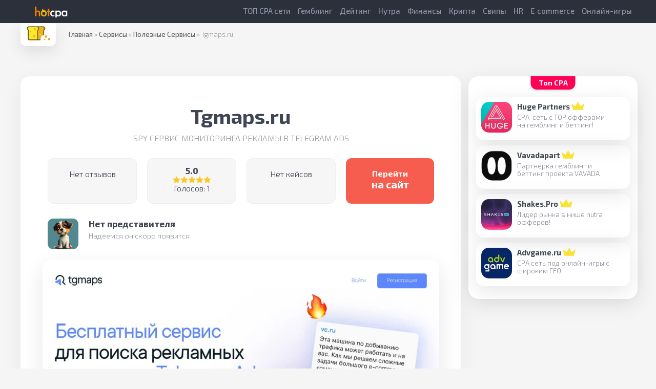

--- FILE ---
content_type: text/html; charset=UTF-8
request_url: https://hotcpa.top/tgmaps_servis
body_size: 12724
content:
<!DOCTYPE html>
<html lang="ru">
 <head>
 <meta charset="utf-8">
 <meta http-equiv="X-UA-Compatible" content="IE=edge,chrome=1">
 <meta name="viewport" content="width=device-width, initial-scale=1">
 <title>Tgmaps.ru - Отзывы</title>
 <meta name="keywords" content="Tgmaps.ru отзывы, Tgmaps.ru обзор" />
 <meta name="description" content="Tgmaps.ru - Spy сервис мониторинга рекламы в Telegram Ads." />
 <link rel="canonical" href="https://hotcpa.top/tgmaps_servis" />
<link rel="stylesheet" href="/_st/my.css" />
<link rel="stylesheet" href="/css/template.css" />
 <!-- Material Symbols Rounded -->
<link href="https://fonts.googleapis.com/css2?family=Material+Symbols+Rounded" rel="stylesheet">
<meta property="og:type" content="article">
<meta property="og:title" content="Tgmaps.ru - Отзывы">
<meta property="og:description" content="Tgmaps.ru - Spy сервис мониторинга рекламы в Telegram Ads">
<meta property="og:url" content="https://hotcpa.top/tgmaps_servis">
<meta property="og:image" content="https://hotcpa.top/_dr/3/328.jpg">
<meta property="og:locale" content="ru_RU">
<meta property="og:section" content="Полезные Сервисы">
<meta property="og:published_time" content="2024-01-30T16:28+03:00">
<meta property="og:modified_time" content="2024-01-30T16:29+03:00">
<script type="application/ld+json">
{
 "@context": "https://schema.org",
 "@type": "Article",
 "headline": "Tgmaps.ru - Отзывы",
 "description": "Tgmaps.ru - Spy сервис мониторинга рекламы в Telegram Ads",
"image": "/_dr/3/328.jpg",
 "author": {
 "@type": "Person",
 "name": "allpp_ru",
 "url": "Hotcpa.top"
 },
 "publisher": {
 "@type": "Organization",
 "name": "Hotcpa.top",
 "logo": {
 "@type": "ImageObject",
 "url": "https://hotcpa.top/diz/logo/logo3.webp"
 }
 },
 "datePublished": "2024-01-30T16:28+03:00",
 "dateModified": "2024-01-30T16:29+03:00"
}
</script>



 
	<link rel="stylesheet" href="/.s/src/base.min.css" />
	<link rel="stylesheet" href="/.s/src/layer7.min.css" />

	<script src="/.s/src/jquery-3.6.0.min.js"></script>
	
	<script src="/.s/src/uwnd.min.js"></script>
	<link rel="stylesheet" href="/.s/src/ulightbox/ulightbox.min.css" />
	<link rel="stylesheet" href="/.s/src/socCom.min.css" />
	<link rel="stylesheet" href="/.s/src/social2.css" />
	<script src="/.s/src/ulightbox/ulightbox.min.js"></script>
	<script src="/.s/src/socCom.min.js"></script>
	<script src="//sys000.uweb.ru/cgi/uutils.fcg?a=soc_comment_get_data&site=0temopal"></script>
	<script async defer src="https://www.google.com/recaptcha/api.js?onload=reCallback&render=explicit&hl=ru"></script>
	<script>
/* --- UCOZ-JS-DATA --- */
window.uCoz = {"uLightboxType":1,"site":{"host":"temopal.ucoz.ru","id":"0temopal","domain":"hotcpa.top"},"module":"dir","layerType":7,"ssid":"417334106603446416743","sign":{"7251":"Запрошенный контент не может быть загружен. Пожалуйста, попробуйте позже.","7253":"Начать слайд-шоу","5255":"Помощник","7252":"Предыдущий","3125":"Закрыть","5458":"Следующий","7254":"Изменить размер","7287":"Перейти на страницу с фотографией."},"language":"ru","country":"US"};
/* --- UCOZ-JS-CODE --- */

		function eRateEntry(select, id, a = 65, mod = 'dir', mark = +select.value, path = '', ajax, soc) {
			if (mod == 'shop') { path = `/${ id }/edit`; ajax = 2; }
			( !!select ? confirm(select.selectedOptions[0].textContent.trim() + '?') : true )
			&& _uPostForm('', { type:'POST', url:'/' + mod + path, data:{ a, id, mark, mod, ajax, ...soc } });
		}

		function updateRateControls(id, newRate) {
			let entryItem = self['entryID' + id] || self['comEnt' + id];
			let rateWrapper = entryItem.querySelector('.u-rate-wrapper');
			if (rateWrapper && newRate) rateWrapper.innerHTML = newRate;
			if (entryItem) entryItem.querySelectorAll('.u-rate-btn').forEach(btn => btn.remove())
		}
 function uSocialLogin(t) {
			var params = {"facebook":{"width":950,"height":520},"vkontakte":{"height":400,"width":790},"yandex":{"height":515,"width":870},"google":{"width":700,"height":600},"ok":{"height":390,"width":710}};
			var ref = escape(location.protocol + '//' + ('hotcpa.top' || location.hostname) + location.pathname + ((location.hash ? ( location.search ? location.search + '&' : '?' ) + 'rnd=' + Date.now() + location.hash : ( location.search || '' ))));
			window.open('/'+t+'?ref='+ref,'conwin','width='+params[t].width+',height='+params[t].height+',status=1,resizable=1,left='+parseInt((screen.availWidth/2)-(params[t].width/2))+',top='+parseInt((screen.availHeight/2)-(params[t].height/2)-20)+'screenX='+parseInt((screen.availWidth/2)-(params[t].width/2))+',screenY='+parseInt((screen.availHeight/2)-(params[t].height/2)-20));
			return false;
		}
		function TelegramAuth(user){
			user['a'] = 9; user['m'] = 'telegram';
			_uPostForm('', {type: 'POST', url: '/index/sub', data: user});
		}
function loginPopupForm(params = {}) { new _uWnd('LF', ' ', -250, -100, { closeonesc:1, resize:1 }, { url:'/index/40' + (params.urlParams ? '?'+params.urlParams : '') }) }
function reCallback() {
		$('.g-recaptcha').each(function(index, element) {
			element.setAttribute('rcid', index);
			
		if ($(element).is(':empty') && grecaptcha.render) {
			grecaptcha.render(element, {
				sitekey:element.getAttribute('data-sitekey'),
				theme:element.getAttribute('data-theme'),
				size:element.getAttribute('data-size')
			});
		}
	
		});
	}
	function reReset(reset) {
		reset && grecaptcha.reset(reset.previousElementSibling.getAttribute('rcid'));
		if (!reset) for (rel in ___grecaptcha_cfg.clients) grecaptcha.reset(rel);
	}
/* --- UCOZ-JS-END --- */
</script>

	<style>.UhideBlock{display:none; }</style>
</head>
 
 <body>
 <div id="utbr8214" rel="s704"></div>
 <!--U1AHEADER1Z--><header class="header sticky-menuv">
 <div class="h-top clr">
 <section class="middle clr">
 <ul class="h-contacts clr">
 <li><a href="/"><span><img style="max-height: 25px;" src="/diz/logo/400x130_2.webp" alt="Рейтинг CPA сетей" /></span></a></li>
 </ul>

 <a href="javascript:void(0)" class="menu-togle" onclick="$('.h-top .uMenuV').slideToggle();" title="Меню" rel="nofollow"><i class="flaticon-menu54"></i><span>Меню</span></a>
 <nav class="top-nav"><div id="uNMenuDiv4" class="uMenuV"><ul class="uMenuRoot">
<li><a  href="/" ><span>ТОП CPA сети</span></a></li>
<li><a  href="/cpa_gambling" ><span>Гемблинг</span></a></li>
<li><a  href="/cpa_dating" ><span>Дейтинг</span></a></li>
<li><a  href="/cpa_nutra" ><span>Нутра</span></a></li>
<li><a  href="/cpa_finance" ><span>Финансы</span></a></li>
<li><a  href="/cpa_crypto" ><span>Крипта</span></a></li>
<li><a  href="/cpa_sweepstakes" ><span>Свипы</span></a></li>
<li><a  href="/cpa-hr" ><span>HR</span></a></li>
<li><a  href="/cpa_ecommerce" ><span>E‑commerce</span></a></li>
<li><a  href="/cpa_igri" ><span>Онлайн-игры</span></a></li></ul></div></nav>
 </section>
 </div>
</header><!--/U1AHEADER1Z-->
 
 
 
 <section class="middle clr">
 <div class="mid-to-top clr">
 <div class="gsort"><img style="max-height: 35px; padding: 0px 5px 5px 5px;" src="/diz/icon/hleb5.webp"/>
</div>
 <div class="flist">
 <!--U1NAVI1Z--><div class="path middle clr">


<span itemscope itemtype="https://schema.org/BreadcrumbList">
 
 <span itemprop="itemListElement" itemscope itemtype="https://schema.org/ListItem">
 <a href="https://hotcpa.top/" itemprop="item">
 <span itemprop="name">Главная</span>
 </a>
 <meta itemprop="position" content="1" />
 </span>


  &raquo; 
 <span itemprop="itemListElement" itemscope itemtype="https://schema.org/ListItem">
 <a href="/servisi" itemprop="item">
 <span itemprop="name">Сервисы</span>
 </a>
 <meta itemprop="position" content="2" />
 </span>


  &raquo; 
 <span itemprop="itemListElement" itemscope itemtype="https://schema.org/ListItem">
 <a href="/dir/servisy/servisy/7" itemprop="item">
 <span itemprop="name">Полезные Сервисы</span>
 </a>
 <meta itemprop="position" content="3" />
 </span>



 <span itemprop="itemListElement" itemscope itemtype="https://schema.org/ListItem">
 <span itemprop="name"> &raquo; Tgmaps.ru</span>
 <meta itemprop="position" content="4" />
 </span>

</span>


 
 
 
 
 
 <div id="full-search">
 <div id="search-container" >
 <div class="searchForm"><form onsubmit="this.sfSbm.disabled=true" method="get" action="/search/"><input name="q" placeholder="Поиск" maxlength="30" size="20" class="queryField main"  type="text" ><input class="searchSbmFl" name="sfSbm" value="Найти" type="submit"></form></div>
 </div>
 <i id="fws-close" class="flaticon-cross100"></i>
 </div>
  </div><!--/U1NAVI1Z-->
 </div></div>

 <!-- <middle> -->
<!--U1CPAINFO1Z--><!--/U1CPAINFO1Z-->
<br>
 <section class="content">






<div class="blogtelo">


<h1 class="titlebigreyt">Tgmaps.ru</h1>
<div class="descrbigreyt">Spy сервис мониторинга рекламы в Telegram Ads</div>

<div class="containerreyt">
 <div class="blockreyt">Нет отзывов</div>
 
<div class="blockreyt"><div class="topgir">5.0</div><center>
		<style type="text/css">
			.u-star-rating-15 { list-style:none; margin:0px; padding:0px; width:75px; height:15px; position:relative; background: url('/.s/t/1072/rating15.png') top left repeat-x }
			.u-star-rating-15 li{ padding:0px; margin:0px; float:left }
			.u-star-rating-15 li a { display:block;width:15px;height: 15px;line-height:15px;text-decoration:none;text-indent:-9000px;z-index:20;position:absolute;padding: 0px;overflow:hidden }
			.u-star-rating-15 li a:hover { background: url('/.s/t/1072/rating15.png') left center;z-index:2;left:0px;border:none }
			.u-star-rating-15 a.u-one-star { left:0px }
			.u-star-rating-15 a.u-one-star:hover { width:15px }
			.u-star-rating-15 a.u-two-stars { left:15px }
			.u-star-rating-15 a.u-two-stars:hover { width:30px }
			.u-star-rating-15 a.u-three-stars { left:30px }
			.u-star-rating-15 a.u-three-stars:hover { width:45px }
			.u-star-rating-15 a.u-four-stars { left:45px }
			.u-star-rating-15 a.u-four-stars:hover { width:60px }
			.u-star-rating-15 a.u-five-stars { left:60px }
			.u-star-rating-15 a.u-five-stars:hover { width:75px }
			.u-star-rating-15 li.u-current-rating { top:0 !important; left:0 !important;margin:0 !important;padding:0 !important;outline:none;background: url('/.s/t/1072/rating15.png') left bottom;position: absolute;height:15px !important;line-height:15px !important;display:block;text-indent:-9000px;z-index:1 }
		</style><script>
			var usrarids = {};
			function ustarrating(id, mark) {
				if (!usrarids[id]) {
					usrarids[id] = 1;
					$(".u-star-li-"+id).hide();
					_uPostForm('', { type:'POST', url:`/dir`, data:{ a:65, id, mark, mod:'dir', ajax:'2' } })
				}
			}
		</script><ul id="uStarRating328" class="uStarRating328 u-star-rating-15" title="Рейтинг: 5.0/1">
			<li id="uCurStarRating328" class="u-current-rating uCurStarRating328" style="width:100%;"></li></ul></center>Голосов: 1</div>


<div class="blockreyt">Нет кейсов</div>
<a href="/dir/0-0-1-328-20" rel="nofollow" target="_blank" class="blockreytreg">Перейти <span>на сайт</span></a>
</div>

<br>
<div class="predstavitelavatar"><img src="/diz/icon/vshhp.jpg" alt="Нет представителя" /></div>
<div class="predstavitelen">Нет представителя</div>
<div class="predstavitelname">Надеемся он скоро появится</div>
<br>
<div class="img-block-topr-cpareyt"><img src="/_dr/3/328.jpg" alt="Tgmaps.ru" title="Tgmaps.ru"/></div>
<br>








<div class="img-block-cases">
</div>

<div class="pohmat">Похожие Сервисы:</div><hr/><br> 
<div class="related-grid">
<ul class="uRelatedEntries">







<div class="item">
 <a href="/pay2_house">
 <div class="top-cpa2">
 <div class="vidtoppart">
 <div class="img-block-3">
 <img src="/_dr/3/15494773.webp" alt="Pay2.house">
 </div>
 <div class="titleseti">
 Pay2.house

 </div>
 <div class="descseti">
 Безлимитный выпуск виртуальных карт
 </div>
 </a>
<a class="cpa-go-btn" href="/dir/0-0-1-346-20" rel="nofollow noreferrer noopener" target="_blank">
<span class="material-symbols-rounded">chevron_right</span></a>
 </div>
 </div>
</div>








<div class="item">
 <a href="/lamanche_payments">
 <div class="top-cpa2">
 <div class="vidtoppart">
 <div class="img-block-3">
 <img src="/diz/icon/nologoer.webp" alt="Lamanchepayments.com">
 </div>
 <div class="titleseti">
 Lamanchepayments.com

 </div>
 <div class="descseti">
 Cервис по выпуску виртуальных карт
 </div>
 </a>
<a class="cpa-go-btn" href="/dir/0-0-1-353-20" rel="nofollow noreferrer noopener" target="_blank">
<span class="material-symbols-rounded">chevron_right</span></a>
 </div>
 </div>
</div>








<div class="item">
 <a href="/indigobrowser">
 <div class="top-cpa2">
 <div class="vidtoppart">
 <div class="img-block-3">
 <img src="/diz/icon/nologoer.webp" alt="Indigobrowser.com">
 </div>
 <div class="titleseti">
 Indigobrowser.com

 </div>
 <div class="descseti">
 Антик созданный для арбитража
 </div>
 </a>
<a class="cpa-go-btn" href="/dir/0-0-1-345-20" rel="nofollow noreferrer noopener" target="_blank">
<span class="material-symbols-rounded">chevron_right</span></a>
 </div>
 </div>
</div>








<div class="item">
 <a href="/pst_net">
 <div class="top-cpa2">
 <div class="vidtoppart">
 <div class="img-block-3">
 <img src="/_dr/2/44396208.webp" alt="PST.net">
 </div>
 <div class="titleseti">
 PST.net

 </div>
 <div class="descseti">
 Крупный финансовый сервис, который занимается выпуском платежных карт
 </div>
 </a>
<a class="cpa-go-btn" href="/dir/0-0-1-284-20" rel="nofollow noreferrer noopener" target="_blank">
<span class="material-symbols-rounded">chevron_right</span></a>
 </div>
 </div>
</div>








<div class="item">
 <a href="/agentnuts">
 <div class="top-cpa2">
 <div class="vidtoppart">
 <div class="img-block-3">
 <img src="/_dr/3/62169831.webp" alt="AgentNuts">
 </div>
 <div class="titleseti">
 AgentNuts

 </div>
 <div class="descseti">
 Надёжный сервис агентских аккаунтов
 </div>
 </a>
<a class="cpa-go-btn" href="/dir/0-0-1-387-20" rel="nofollow noreferrer noopener" target="_blank">
<span class="material-symbols-rounded">chevron_right</span></a>
 </div>
 </div>
</div>








<div class="item">
 <a href="/hoax_tech">
 <div class="top-cpa2">
 <div class="vidtoppart">
 <div class="img-block-3">
 <img src="/_dr/2/59927930.png" alt="hoax.tech">
 </div>
 <div class="titleseti">
 hoax.tech

 </div>
 <div class="descseti">
 Интеллектуальный сервис для фильтрации ботов
 </div>
 </a>
<a class="cpa-go-btn" href="/dir/0-0-1-266-20" rel="nofollow noreferrer noopener" target="_blank">
<span class="material-symbols-rounded">chevron_right</span></a>
 </div>
 </div>
</div>
</ul>
</div>
</div>



<!-- </middle> --> 
 <div class="blogtelo">







 
 <a name="comments"></a>
 <div class="com-block">
 
 <div style="color: #999;text-align: center;padding-bottom: 40px;font-weight: 300;">Никто не решился оставить свой отзыв.<br>Будь первым, поделись мнением с остальными.</div>
 

 <script>
				function spages(p, link) {
					!!link && location.assign(atob(link));
				}
			</script>
			<div id="comments"></div>
			<div id="newEntryT"></div>
			<div id="allEntries"></div>
			<div id="newEntryB"></div><script>
			
		Object.assign(uCoz.spam ??= {}, {
			config : {
				scopeID  : 0,
				idPrefix : 'comEnt',
			},
			sign : {
				spam            : 'Спам',
				notSpam         : 'Не спам',
				hidden          : 'Спам-сообщение скрыто.',
				shown           : 'Спам-сообщение показано.',
				show            : 'Показать',
				hide            : 'Скрыть',
				admSpam         : 'Разрешить жалобы',
				admSpamTitle    : 'Разрешить пользователям сайта помечать это сообщение как спам',
				admNotSpam      : 'Это не спам',
				admNotSpamTitle : 'Пометить как не-спам, запретить пользователям жаловаться на это сообщение',
			},
		})
		
		uCoz.spam.moderPanelNotSpamClick = function(elem) {
			var waitImg = $('<img align="absmiddle" src="/.s/img/fr/EmnAjax.gif">');
			var elem = $(elem);
			elem.find('img').hide();
			elem.append(waitImg);
			var messageID = elem.attr('data-message-id');
			var notSpam   = elem.attr('data-not-spam') ? 0 : 1; // invert - 'data-not-spam' should contain CURRENT 'notspam' status!

			$.post('/index/', {
				a          : 101,
				scope_id   : uCoz.spam.config.scopeID,
				message_id : messageID,
				not_spam   : notSpam
			}).then(function(response) {
				waitImg.remove();
				elem.find('img').show();
				if (response.error) {
					alert(response.error);
					return;
				}
				if (response.status == 'admin_message_not_spam') {
					elem.attr('data-not-spam', true).find('img').attr('src', '/.s/img/spamfilter/notspam-active.gif');
					$('#del-as-spam-' + messageID).hide();
				} else {
					elem.removeAttr('data-not-spam').find('img').attr('src', '/.s/img/spamfilter/notspam.gif');
					$('#del-as-spam-' + messageID).show();
				}
				//console.log(response);
			});

			return false;
		};

		uCoz.spam.report = function(scopeID, messageID, notSpam, callback, context) {
			return $.post('/index/', {
				a: 101,
				scope_id   : scopeID,
				message_id : messageID,
				not_spam   : notSpam
			}).then(function(response) {
				if (callback) {
					callback.call(context || window, response, context);
				} else {
					window.console && console.log && console.log('uCoz.spam.report: message #' + messageID, response);
				}
			});
		};

		uCoz.spam.reportDOM = function(event) {
			if (event.preventDefault ) event.preventDefault();
			var elem      = $(this);
			if (elem.hasClass('spam-report-working') ) return false;
			var scopeID   = uCoz.spam.config.scopeID;
			var messageID = elem.attr('data-message-id');
			var notSpam   = elem.attr('data-not-spam');
			var target    = elem.parents('.report-spam-target').eq(0);
			var height    = target.outerHeight(true);
			var margin    = target.css('margin-left');
			elem.html('<img src="/.s/img/wd/1/ajaxs.gif">').addClass('report-spam-working');

			uCoz.spam.report(scopeID, messageID, notSpam, function(response, context) {
				context.elem.text('').removeClass('report-spam-working');
				window.console && console.log && console.log(response); // DEBUG
				response.warning && window.console && console.warn && console.warn( 'uCoz.spam.report: warning: ' + response.warning, response );
				if (response.warning && !response.status) {
					// non-critical warnings, may occur if user reloads cached page:
					if (response.warning == 'already_reported' ) response.status = 'message_spam';
					if (response.warning == 'not_reported'     ) response.status = 'message_not_spam';
				}
				if (response.error) {
					context.target.html('<div style="height: ' + context.height + 'px; line-height: ' + context.height + 'px; color: red; font-weight: bold; text-align: center;">' + response.error + '</div>');
				} else if (response.status) {
					if (response.status == 'message_spam') {
						context.elem.text(uCoz.spam.sign.notSpam).attr('data-not-spam', '1');
						var toggle = $('#report-spam-toggle-wrapper-' + response.message_id);
						if (toggle.length) {
							toggle.find('.report-spam-toggle-text').text(uCoz.spam.sign.hidden);
							toggle.find('.report-spam-toggle-button').text(uCoz.spam.sign.show);
						} else {
							toggle = $('<div id="report-spam-toggle-wrapper-' + response.message_id + '" class="report-spam-toggle-wrapper" style="' + (context.margin ? 'margin-left: ' + context.margin : '') + '"><span class="report-spam-toggle-text">' + uCoz.spam.sign.hidden + '</span> <a class="report-spam-toggle-button" data-target="#' + uCoz.spam.config.idPrefix + response.message_id + '" href="javascript:;">' + uCoz.spam.sign.show + '</a></div>').hide().insertBefore(context.target);
							uCoz.spam.handleDOM(toggle);
						}
						context.target.addClass('report-spam-hidden').fadeOut('fast', function() {
							toggle.fadeIn('fast');
						});
					} else if (response.status == 'message_not_spam') {
						context.elem.text(uCoz.spam.sign.spam).attr('data-not-spam', '0');
						$('#report-spam-toggle-wrapper-' + response.message_id).fadeOut('fast');
						$('#' + uCoz.spam.config.idPrefix + response.message_id).removeClass('report-spam-hidden').show();
					} else if (response.status == 'admin_message_not_spam') {
						elem.text(uCoz.spam.sign.admSpam).attr('title', uCoz.spam.sign.admSpamTitle).attr('data-not-spam', '0');
					} else if (response.status == 'admin_message_spam') {
						elem.text(uCoz.spam.sign.admNotSpam).attr('title', uCoz.spam.sign.admNotSpamTitle).attr('data-not-spam', '1');
					} else {
						alert('uCoz.spam.report: unknown status: ' + response.status);
					}
				} else {
					context.target.remove(); // no status returned by the server - remove message (from DOM).
				}
			}, { elem: elem, target: target, height: height, margin: margin });

			return false;
		};

		uCoz.spam.handleDOM = function(within) {
			within = $(within || 'body');
			within.find('.report-spam-wrap').each(function() {
				var elem = $(this);
				elem.parent().prepend(elem);
			});
			within.find('.report-spam-toggle-button').not('.report-spam-handled').click(function(event) {
				if (event.preventDefault ) event.preventDefault();
				var elem    = $(this);
				var wrapper = elem.parents('.report-spam-toggle-wrapper');
				var text    = wrapper.find('.report-spam-toggle-text');
				var target  = elem.attr('data-target');
				target      = $(target);
				target.slideToggle('fast', function() {
					if (target.is(':visible')) {
						wrapper.addClass('report-spam-toggle-shown');
						text.text(uCoz.spam.sign.shown);
						elem.text(uCoz.spam.sign.hide);
					} else {
						wrapper.removeClass('report-spam-toggle-shown');
						text.text(uCoz.spam.sign.hidden);
						elem.text(uCoz.spam.sign.show);
					}
				});
				return false;
			}).addClass('report-spam-handled');
			within.find('.report-spam-remove').not('.report-spam-handled').click(function(event) {
				if (event.preventDefault ) event.preventDefault();
				var messageID = $(this).attr('data-message-id');
				del_item(messageID, 1);
				return false;
			}).addClass('report-spam-handled');
			within.find('.report-spam-btn').not('.report-spam-handled').click(uCoz.spam.reportDOM).addClass('report-spam-handled');
			window.console && console.log && console.log('uCoz.spam.handleDOM: done.');
			try { if (uCoz.manageCommentControls) { uCoz.manageCommentControls() } } catch(e) { window.console && console.log && console.log('manageCommentControls: fail.'); }

			return this;
		};
	
			uCoz.spam.handleDOM();
		</script>
			<script>
				(function() {
					'use strict';
					var commentID = ( /comEnt(\d+)/.exec(location.hash) || {} )[1];
					if (!commentID) {
						return window.console && console.info && console.info('comments, goto page', 'no comment id');
					}
					var selector = '#comEnt' + commentID;
					var target = $(selector);
					if (target.length) {
						$('html, body').animate({
							scrollTop: ( target.eq(0).offset() || { top: 0 } ).top
						}, 'fast');
						return window.console && console.info && console.info('comments, goto page', 'found element', selector);
					}
					$.get('/index/802', {
						id: commentID
					}).then(function(response) {
						if (!response.page) {
							return window.console && console.warn && console.warn('comments, goto page', 'no page within response', response);
						}
						spages(response.page);
						setTimeout(function() {
							target = $(selector);
							if (!target.length) {
								return window.console && console.warn && console.warn('comments, goto page', 'comment element not found', selector);
							}
							$('html, body').animate({
								scrollTop: ( target.eq(0).offset() || { top: 0 } ).top
							}, 'fast');
							return window.console && console.info && console.info('comments, goto page', 'scrolling to', selector);
						}, 500);
					}, function(response) {
						return window.console && console.error && console.error('comments, goto page', response.responseJSON);
					});
				})();
			</script>
		 
 
 
 </div>

 
 <form name="socail_details" id="socail_details" onsubmit="return false;">
						   <input type="hidden" name="social" value="">
						   <input type="hidden" name="data" value="">
						   <input type="hidden" name="id" value="328">
						   <input type="hidden" name="ssid" value="417334106603446416743">
					   </form><div id="postFormContent" class="">
		<form method="post" name="addform" id="acform" action="/index/" onsubmit="return addcom(this)" class="dir-com-add" data-submitter="addcom"><script>
		function _dS(a){var b=a.split(''),c=b.pop();return b.map(function(d){var e=d.charCodeAt(0)-c;return String.fromCharCode(32>e?127-(32-e):e)}).join('')}
		var _y8M = _dS('Cpuw|{\'{!wlD)opkklu)\'uhtlD)zvz)\'}hs|lD)8?=<@=>;;=)\'6E7');
		function addcom( form, data = {} ) {
			if (document.getElementById('addcBut')) {
				document.getElementById('addcBut').disabled = true;
			} else {
				try { document.addform.submit.disabled = true; } catch(e) {}
			}

			if (document.getElementById('eMessage')) {
				document.getElementById('eMessage').innerHTML = '<span style="color:#999"><img src="/.s/img/ma/m/i2.gif" border="0" align="absmiddle" width="13" height="13"> Идёт передача данных...</span>';
			}

			_uPostForm(form, { type:'POST', url:'/index/', data })
			return false
		}
document.write(_y8M);</script>
				<div class="mc-widget">
					<script>
						var socRedirect = location.protocol + '//' + ('hotcpa.top' || location.hostname) + location.pathname + location.search + (location.hash && location.hash != '#' ? '#reloadPage,' + location.hash.substr(1) : '#reloadPage,gotoAddCommentForm' );
						socRedirect = encodeURIComponent(socRedirect);

						try{var providers = {};} catch (e) {}

						function socialRepost(entry_link, message) {
							console.log('Check witch Social network is connected.');

							var soc_type = jQuery("form#acform input[name='soc_type']").val();
							switch (parseInt(soc_type)) {
							case 101:
								console.log('101');
								var newWin = window.open('https://vk.com/share.php?url='+entry_link+'&description='+message+'&noparse=1','window','width=640,height=500,scrollbars=yes,status=yes');
							  break;
							case 102:
								console.log('102');
								var newWin = window.open('https://www.facebook.com/sharer/sharer.php?u='+entry_link+'&description='+encodeURIComponent(message),'window','width=640,height=500,scrollbars=yes,status=yes');
							  break;
							case 103:
								console.log('103');

							  break;
							case 104:
								console.log('104');

							  break;
							case 105:
								console.log('105');

							  break;
							case 106:
								console.log('106');

							  break;
							case 107:
								console.log('107');
								var newWin = window.open('https://twitter.com/intent/tweet?source=webclient&url='+entry_link+'&text='+encodeURIComponent(message)+'&callback=?','window','width=640,height=500,scrollbars=yes,status=yes');
							  break;
							case 108:
								console.log('108');

							  break;
							case 109:
								console.log('109');
								var newWin = window.open('https://plusone.google.com/_/+1/confirm?hl=en&url='+entry_link,'window','width=600,height=610,scrollbars=yes,status=yes');
							  break;
							}
						}

						function updateSocialDetails(type) {
							console.log('updateSocialDetails');
							jQuery.getScript('//sys000.uweb.ru/cgi/uutils.fcg?a=soc_comment_get_data&site=0temopal&type='+type, function() {
								jQuery("form#socail_details input[name='social']").val(type);
								jQuery("form#socail_details input[name=data]").val(data[type]);
								jQuery("form#acform input[name=data]").val(data[type]);
								_uPostForm('socail_details',{type:'POST',url:'/index/778', data:{'m':'6', 'vi_commID': '', 'catPath': ''}});
							});
						}

						function logoutSocial() {
							console.log('delete cookie');
							delete_msg_cookie();
							jQuery.getScript('//sys000.uweb.ru/cgi/uutils.fcg?a=soc_comment_clear_data&site=0temopal', function(){window.location.reload();});
						}

						function utf8_to_b64( str) {
							return window.btoa(encodeURIComponent( escape( str )));
						}

						function b64_to_utf8( str) {
							return unescape(decodeURIComponent(window.atob( str )));
						}

						function getCookie(c_name) {
							var c_value = " " + document.cookie;
							var c_start = c_value.indexOf(" " + c_name + "=");
							if (c_start == -1) {
								c_value = null;
							} else {
								c_start = c_value.indexOf("=", c_start) + 1;
								var c_end = c_value.indexOf(";", c_start);
								if (c_end == -1) {
									c_end = c_value.length;
								}
								c_value = unescape(c_value.substring(c_start,c_end));
							}
							return c_value;
						}

						var delete_msg_cookie = function() {
							console.log('delete_msg_cookie');
							document.cookie = 'msg=;expires=Thu, 01 Jan 1970 00:00:01 GMT;';
						};

						function preSaveMessage() {
							var msg = jQuery("form#acform textarea").val();
							if (msg.length > 0) {
								document.cookie = "msg="+utf8_to_b64(msg)+";"; //path="+window.location.href+";
							}
						}

						function googleAuthHandler(social) {
							if (!social) return
							if (!social.enabled || !social.handler) return

							social.window = window.open(social.url, '_blank', 'width=600,height=610');
							social.intervalId = setInterval(function(social) {
								if (social.window.closed) {
									clearInterval(social.intervalId)
									self.location.reload()
								}
							}, 1000, social)
						}

						

						(function(jq) {
							jq(document).ready(function() {
								
																
								jQuery(".uf-tooltip a.uf-tt-exit").attr('href','/index/10');
								console.log('ready - update details');
								console.log('scurrent', window.scurrent);
								if (typeof(window.scurrent) != 'undefined' && scurrent > 0 && data[scurrent]) {
									jQuery("#postFormContent").html('<div style="width:100%;text-align:center;padding-top:50px;"><img alt="" src="/.s/img/ma/m/i3.gif" border="0" width="220" height="19" /></div>');

									jQuery("form#socail_details input[name=social]").val(scurrent);
									jQuery("form#socail_details input[name=data]").val(data[scurrent]);
									updateSocialDetails(scurrent);
								}
								jQuery('a#js-ucf-start').on('click', function(event) {
									event.preventDefault();
									if (scurrent == 0) {
										window.open("//sys000.uweb.ru/cgi/uutils.fcg?a=soc_comment_auth",'SocialLoginWnd','width=500,height=350,resizable=yes,titlebar=yes');
									}
								});

								jQuery('#acform a.login-with').on('click', function(event) {
									event.preventDefault();
									let social = providers[ this.dataset.social ];

									if (typeof(social) != 'undefined' && social.enabled == 1) {
										if (social.handler) {
											social.handler(social);
										} else {
											// unetLoginWnd
											let newWin = window.open(social.url, "_blank", 'width=600,height=610,scrollbars=yes,status=yes');
										}
									}
								});
							});
						})(jQuery);
					</script>
				</div><a name="com_add_form"></a>
<div class="uForm uComForm">
 <div class="uauth-small-links uauth-links-set"><a href="javascript:;" onclick="window.open('https://login.uid.me/?site=0temopal&ref='+escape(location.protocol + '//' + ('hotcpa.top' || location.hostname) + location.pathname + ((location.hash ? ( location.search ? location.search + '&' : '?' ) + 'rnd=' + Date.now() + location.hash : ( location.search || '' )))),'uidLoginWnd','width=580,height=450,resizable=yes,titlebar=yes');return false;" class="login-with uid" title="Войти через uID" rel="nofollow"><i></i></a><a href="javascript:;" onclick="return uSocialLogin('vkontakte');" data-social="vkontakte" class="login-with vkontakte" title="Войти через ВКонтакте" rel="nofollow"><i></i></a><a href="javascript:;" onclick="return uSocialLogin('facebook');" data-social="facebook" class="login-with facebook" title="Войти через Facebook" rel="nofollow"><i></i></a><a href="javascript:;" onclick="return uSocialLogin('yandex');" data-social="yandex" class="login-with yandex" title="Войти через Яндекс" rel="nofollow"><i></i></a><a href="javascript:;" onclick="return uSocialLogin('google');" data-social="google" class="login-with google" title="Войти через Google" rel="nofollow"><i></i></a><a href="javascript:;" onclick="return uSocialLogin('ok');" data-social="ok" class="login-with ok" title="Войти через Одноклассники" rel="nofollow"><i></i></a></div><div class="uComForm-inner"><span class="ucf-avatar"><img src="/.s/img/icon/social/noavatar.png" alt="avatar" /></span>
 <div class="ucf-content ucf-start-content"><ul class="uf-form ucf-form"><li><textarea class="uf-txt-input commFl js-start-txt" placeholder="Оставьте ваш комментарий..."></textarea>
 </li><li><button class="uf-btn" onclick="preSaveMessage();window.open('/index/800?ref='+window.location.href,'SocialLoginWnd','width=500,height=340,resizable=yes,titlebar=yes');">Отправить</button>
 </li></ul></div>
 </div>
</div><input type="hidden" name="ssid" value="417334106603446416743" />
				<input type="hidden" name="a"  value="36" />
				<input type="hidden" name="m"  value="6" />
				<input type="hidden" name="id" value="328" />
				
				<input type="hidden" name="soc_type" id="csoc_type" />
				<input type="hidden" name="data" id="cdata" />
			</form>
		</div>
 
 

 </div>
 </section>
 <aside class="sidebar">
 <!--U1CLEFTER1Z--><div class="asideblock">
 <div class="ad-block3">
 <div class="badgetopcpa">Топ CPA</div>
 <div class="item">  <a href="/dir/0-0-1-302-20" rel="nofollow noreferrer noopener" target="_blank">  <div class="top-cpa2">  <div class="vidtoppart">  <div class="img-block-3">  <img src="/_dr/3/74584838.jpg" alt="Huge Partners">  </div>  <div class="titleseti">  Huge Partners  <img src="/diz/icon/top11.webp" alt="Топ" width="25">  </div>  <div class="descseti">  CPA-сеть с TOP офферами на гемблинг и беттинг!  </div>  </div>  </div>  </a> </div><div class="item">  <a href="/dir/0-0-1-339-20" rel="nofollow noreferrer noopener" target="_blank">  <div class="top-cpa2">  <div class="vidtoppart">  <div class="img-block-3">  <img src="/_dr/3/21547788.webp" alt="Vavadapart">  </div>  <div class="titleseti">  Vavadapart  <img src="/diz/icon/top11.webp" alt="Топ" width="25">  </div>  <div class="descseti">  Партнерка гемблинг и беттинг проекта VAVADA  </div>  </div>  </div>  </a> </div><div class="item">  <a href="/dir/0-0-1-49-20" rel="nofollow noreferrer noopener" target="_blank">  <div class="top-cpa2">  <div class="vidtoppart">  <div class="img-block-3">  <img src="/_dr/0/83053425.jpg" alt="Shakes.Pro">  </div>  <div class="titleseti">  Shakes.Pro  <img src="/diz/icon/top11.webp" alt="Топ" width="25">  </div>  <div class="descseti">  Лидер рынка в нише nutra офферов!  </div>  </div>  </div>  </a> </div><div class="item">  <a href="/dir/0-0-1-147-20" rel="nofollow noreferrer noopener" target="_blank">  <div class="top-cpa2">  <div class="vidtoppart">  <div class="img-block-3">  <img src="/_dr/1/99537358.webp" alt="Advgame.ru">  </div>  <div class="titleseti">  Advgame.ru  <img src="/diz/icon/top11.webp" alt="Топ" width="25">  </div>  <div class="descseti">  CPA сеть под онлайн-игры с широким ГЕО  </div>  </div>  </div>  </a> </div>
 </div>
 <div style="height: 1200px;"></div> <!-- пример контента внутри asideblock -->
</div><!--/U1CLEFTER1Z-->
 </aside>
 </section>

 <!--U1BFOOTER1Z--><footer class="footer fb nw clr">



 <section class="middle blocks clr">
 <div class="row2 clr">
 <div class="col-4 clr">

 <ul class="icon-list clr">
 <li class="vk"><a href="https://vk.com/hotcpatop" target="_blank"><i class="flaticon-vk4"></i></a></li>
 <li class="tl"><a href="https://t.me/cpabaton_ru" target="_blank"><i class="fa fa-paper-plane" aria-hidden="true"></i></a></li>
 </ul>
 <div class="form">

 <a href="javascript:void(0)" id="fws" class="top-search-btn" title="Поиск по сайту"><i class="flaticon-searching40"></i></a>
 <div class="searchForm clr">
 <form onsubmit="this.sfSbm.disabled=true" method="post" style="margin:0" action="/dir/">
 <div class="schQuery"><input name="query" placeholder="Поиск" maxlength="30" size="20" class="queryField" type="text"></div>
 <div class="schBtn"><input class="searchSbmFl" name="sfSbm" value="Поиск" type="submit"></div><input name="a" value="2" type="hidden">



 </form>
 </div>
 </div>
 </div>
 <div class="col-4 clr">

 <ul class="simple-list">
 <li><a href="/">CPA ТОП</a></li>
 <li><a href="/news">CPA кейсы</a></li>
 <li><a href="/rekl">Рекламные сети</a></li>
 <li><a href="/servisi">Сервисы</a></li>
 <li><a href="/publ">Блог</a></li>
 <li><a href="/conf">Мероприятия</a></li>
 <li><a href="/rip">Зкрывшиеся проекты</a></li>
 </ul>
 </div>

 <div class="col-4 clr">

 <ul class="simple-list">
 <li><a href="/contact">Добавить сайт</a></li>
 <li><a href="/contact">Реклама на сайте</a></li>
 <li><a href="/index/0-3">Контакты</a></li>
 <li><a href="/index/cookiepolicy" target="_blank">Политика конфиденциальности</a></li>
 </ul>
 </div>


 <div class="col-4 clr">





<div id="login" class="modal l-form" style="display:none;">
 <div class="ttl icon">Пожалуйста представьтесь!</div>
 <div class="des"><a href="/register">Зарегистрируйтесь</a> или авторизируйтесь, для получения возможности добавления материалов.</div>
 <div id="uidLogForm" class="auth-block" align="center"><a href="javascript:;" onclick="window.open('https://login.uid.me/?site=0temopal&ref='+escape(location.protocol + '//' + ('hotcpa.top' || location.hostname) + location.pathname + ((location.hash ? ( location.search ? location.search + '&' : '?' ) + 'rnd=' + Date.now() + location.hash : ( location.search || '' )))),'uidLoginWnd','width=580,height=450,resizable=yes,titlebar=yes');return false;" class="login-with uid" title="Войти через uID" rel="nofollow"><i></i></a><a href="javascript:;" onclick="return uSocialLogin('vkontakte');" data-social="vkontakte" class="login-with vkontakte" title="Войти через ВКонтакте" rel="nofollow"><i></i></a><a href="javascript:;" onclick="return uSocialLogin('facebook');" data-social="facebook" class="login-with facebook" title="Войти через Facebook" rel="nofollow"><i></i></a><a href="javascript:;" onclick="return uSocialLogin('yandex');" data-social="yandex" class="login-with yandex" title="Войти через Яндекс" rel="nofollow"><i></i></a><a href="javascript:;" onclick="return uSocialLogin('google');" data-social="google" class="login-with google" title="Войти через Google" rel="nofollow"><i></i></a><a href="javascript:;" onclick="return uSocialLogin('ok');" data-social="ok" class="login-with ok" title="Войти через Одноклассники" rel="nofollow"><i></i></a></div>
 </div>
 <div class="up-btn">
 
 <a class="top-icon ulightbox" href="#login" title="Форма входа"><i class="flaticon-user156"></i> Личный кабинет</a>
 <span class="des">Вход и регистрация</span>
 <div class="up-info">
 
 <a class="ulightbox" href="#login" title="Войти"><button class="enter-btn">Войти</button></a>
 <a class="reg" href="/register" title="Регистрация">Регистрация</a>
 
 </div> </div> 



 </div>
 <div class="col-4 clr"><br>

 </div>
 </section>
 <div class="f-copy black">
 <div class="middle clr">
 <div class="copy">
 <!-- <copy> -->&copy; 2014-2026 Hotcpa.top <!-- </copy> --> <!-- "' --><span class="pbrSTogc">Хостинг от <a href="https://www.uweb.ru/" title="Создать сайт">uWeb</a></span>
 </div>
 </div>
 </div>





 </footer>
 
 <a href="javascript:void(0);" id="rocketmeluncur" class="showrocket" ><i></i></a>







<!-- Global site tag (gtag.js) - Google Analytics -->
<script async src="https://www.googletagmanager.com/gtag/js?id=UA-137546900-1"></script>
<script>
 window.dataLayer = window.dataLayer || [];
 function gtag(){dataLayer.push(arguments);}
 gtag('js', new Date());

 gtag('config', 'UA-137546900-1');
</script>


<!-- Yandex.Metrika counter -->
<script type="text/javascript">
 (function(m,e,t,r,i,k,a){
 m[i]=m[i]||function(){(m[i].a=m[i].a||[]).push(arguments)};
 m[i].l=1*new Date();
 for (var j = 0; j < document.scripts.length; j++) {if (document.scripts[j].src === r) { return; }}
 k=e.createElement(t),a=e.getElementsByTagName(t)[0],k.async=1,k.src=r,a.parentNode.insertBefore(k,a)
 })(window, document,'script','https://mc.yandex.ru/metrika/tag.js', 'ym');

 ym(25942844, 'init', {clickmap:true, accurateTrackBounce:true, trackLinks:true});
</script>
<noscript><div><img src="https://mc.yandex.ru/watch/25942844" style="position:absolute; left:-9999px;" alt="" /></div></noscript>
<!-- /Yandex.Metrika counter --><!--/U1BFOOTER1Z-->

 
 <link type="text/css" rel="StyleSheet" href="/css/jquery.bxslider.css" />
 <link rel="stylesheet" href="//maxcdn.bootstrapcdn.com/font-awesome/4.3.0/css/font-awesome.min.css">
 <link rel="stylesheet" type="text/css" href="/css/flaticon.css"> 
 <script type="text/javascript" src="/js/jquery.bxslider.js"></script>
 <script type="text/javascript" src="/js/template.js"></script>

 


 <script>(function(){function c(){var b=a.contentDocument||a.contentWindow.document;if(b){var d=b.createElement('script');d.innerHTML="window.__CF$cv$params={r:'9c171e663a8a6102',t:'MTc2OTAwMTcyOA=='};var a=document.createElement('script');a.src='/cdn-cgi/challenge-platform/scripts/jsd/main.js';document.getElementsByTagName('head')[0].appendChild(a);";b.getElementsByTagName('head')[0].appendChild(d)}}if(document.body){var a=document.createElement('iframe');a.height=1;a.width=1;a.style.position='absolute';a.style.top=0;a.style.left=0;a.style.border='none';a.style.visibility='hidden';document.body.appendChild(a);if('loading'!==document.readyState)c();else if(window.addEventListener)document.addEventListener('DOMContentLoaded',c);else{var e=document.onreadystatechange||function(){};document.onreadystatechange=function(b){e(b);'loading'!==document.readyState&&(document.onreadystatechange=e,c())}}}})();</script></body>
</html>
<!-- 0.14492 (s704) -->

--- FILE ---
content_type: text/css
request_url: https://hotcpa.top/_st/my.css
body_size: 22223
content:
@import "//fonts.googleapis.com/css?family=Exo+2:100,300,300italic,500,500italic,700,700italic&subset=latin,cyrillic";
@font-face {
 font-family: 'SignPainter-HouseScript';
 src: url('/fonts/SignPainter-HouseScript.eot');
 src: url('/fonts/SignPainter-HouseScript.woff2') format('woff2'),
 url('/fonts/SignPainter-HouseScript.woff') format('woff'),
 url('/fonts/SignPainter-HouseScript.ttf') format('truetype'),
 url('/fonts/SignPainter-HouseScript.svg#SignPainter-HouseScript') format('svg'),
 url('/fonts/SignPainter-HouseScript.eot?#iefix') format('embedded-opentype');
 font-weight: normal;
 font-style: normal;
}

* {
 outline: none;
 -webkit-box-sizing: border-box;
 -moz-box-sizing: border-box;
 box-sizing: border-box;
}

article,aside,details,figcaption,figure,footer,header,hgroup,hr,main,nav,section,summary {
 display: block;
}

a,mark {
 color: #000;
}

.eTitle,.gTableTop,button,select {
 text-transform: none;
}

div,fieldset,hr,img,legend {
 border: 0;
}

body,fieldset,figure {
 margin: 0;
}

body,fieldset,hr,legend {
 padding: 0;
}

.entry-img,.sidebar,blockquote,sub,sup {
 position: relative;
}

.clr:after,.h-top .basket-top:after,.h-top .basket-top:before,.logo h2:after,.with-clear:after,button:after,button:before {
 content: '';
}

blockquote,dfn {
 font-style: italic;
}

.f-mid ul,.header ul,.icon-list,.sidebox-bd li,.sidebox-bd ul,.user-activity,.user-btn,.user-social {
 list-style: none;
}

audio,canvas,video {
 display: inline-block;
}

audio:not([controls]) {
 display: none;
 height: 0;
}

[hidden],template {
 display: none;
}

html {
 font-family: sans-serif;
 -ms-text-size-adjust: 100%;
 -webkit-text-size-adjust: 100%;
}

a {
 text-decoration: none;
 color: #1F70A0;
 font-weight: 400;
}

a:focus {
 outline: dotted thin;
}

a:active,a:hover {
 outline: none;
}

abbr[title] {
 border-bottom: 1px dotted;
}

b,strong {
 font-weight: 700;
}

hr {
 -moz-box-sizing: content-box;
 box-sizing: content-box;
 height: 0;
 border-top: 1px dashed #999;
 margin: .7em 0;

}

mark {
 background: #ff0;
}

code,kbd,pre,samp {
 font-size: 1em;
}

pre {
 white-space: pre-wrap;
}

q {
 quotes: "\201C" "\201D" "\2018" "\2019";
}

small {
 font-size: 80%;
}

sub,sup {
 vertical-align: baseline;
 font-size: 75%;
 line-height: 0;
}

sup {
 top: -.5em;
}

sub {
 bottom: -.25em;
}

img {

 vertical-align: middle;
 max-width: 100%;
 height: auto;
}

svg:not(:root) {
 overflow: hidden;
}

button,input,select,textarea {
 margin: 0;
 font-size: 100%;
 font-family: inherit;
}

button,input {
 line-height: normal;
}

button,html input[type=button],input[type=reset],input[type=submit] {
 cursor: pointer;
 -webkit-appearance: button;
}

button[disabled],html input[disabled] {
 cursor: default;
}

input[type=checkbox],input[type=radio] {
 padding: 0;
}

input[type=search] {
 -webkit-box-sizing: content-box;
 -moz-box-sizing: content-box;
 box-sizing: content-box;
 -webkit-appearance: textfield;
}

.c-form select,.content {
 -moz-box-sizing: border-box;
}

input[type=search]::-webkit-search-cancel-button,input[type=search]::-webkit-search-decoration {
 -webkit-appearance: none;
}

button::-moz-focus-inner,input::-moz-focus-inner {
 padding: 0;
 border: 0;
}

textarea {
 overflow: auto;
 vertical-align: top;
}

.calTable,.entry-img,.logo h2,.logo h2:before,.pollLnk,.top-back,button {
 overflow: hidden;
}

button,html,input,select,textarea {
 color: #333;
}

body {
 font-family: 'Exo 2',sans-serif;
 font-size: 12pt;
 line-height: 1.2;
 font-weight: 300;
 background-color: #f5f5f5;
}

body.dark {
 font-family: 'Exo 2',sans-serif;
 font-size: 12pt;
 line-height: 1.2;
 font-weight: 300;
 background-color: #12151D;
}

blockquote {
 margin: 30px 0 30px 15px;
 padding-left: 15px;
 font-weight: 300;
 border-left: 2px solid #7D92BA;
}

a:hover {
 text-decoration: none;
}

.clr:after,.with-clear:after {
 display: table;
 clear: both;
}

.content,.sidebar {
 vertical-align: top;
 display: inline-block;
}

footer .middle,header .middle {
 padding: 0 30px;
 white-space: normal;
 max-width: 1260px;
}
.footer.nw .middle,
.header.nw .middle {
 max-width: 1260px;
}

.middle {
 margin: 0 auto;
 max-width: 1260px;
 padding: 60px 30px;
 white-space: nowrap;
}

.middleverh {
 margin: 0 auto;
 max-width: 1260px;
 padding: 30px 10px;
 white-space: nowrap;
}

.middle>aside,.middle>div,.middle>section,.path,h1,h2,h3,h4,h5,h6 {
 white-space: normal;
}

.content {
 width: 100%;
 padding-right: 340px;
max-width: 1800px;
}

.sidebar {
 width: 330px;
 margin-left: -330px;
}

.img-container {
 background: #eee;
 margin-bottom: 30px;
 text-align: center;
}

.img-container img {
 max-height: 650px;
}

.entry-img {
 width: 100%;
 height: 380px;
 margin-bottom: 30px;
}

.img {
 position: absolute;
 width: 104%;
 height: 104%;
 left: -2%;
 top: -1%;
 background-repeat: no-repeat;
 background-position: center;
 background-size: cover;
}

.entry-cat {
 font-size: 10pt;
 color: #bbb;
}

.entry-cat a {
 text-decoration: none;
 color: #666;
}

.u-star-rating-30 {
 background: url(/images/rating30.png) left top repeat-x!important;
}

.u-star-rating-30 li a:hover,.u-star-rating-30 li.u-current-rating {
 background: url(/images/rating30.png) left bottom!important;
}

#add-video-btn,.rate a,.r-star a,.u-star-rating-14 a,.u-star-rating-15 a,.u-star-rating-30 a {
 transition: none;
 -webkit-transition: none;
 -moz-transition: none;
 -o-transition: none;
}

.r-star li,.u-star-rating-14 li,.u-star-rating-15 li,.u-star-ratingfloat2 li {
 border-bottom: none!important;
}

.responsive-video {
 position: relative;
 padding-bottom: 50%;
 padding-top: 40px;
 height: 0;
}

.responsive-video embed,.responsive-video iframe,.responsive-video object {
 position: absolute;
 top: 0;
 left: 0;
 width: 100%;
 height: 100%;
}

.path {
 padding: 10px 30px;
 border-bottom: 0px solid #fafafa;
 color: #999;
 text-align: left;
 font-size: 10pt;
 z-index: 1;
}
.col-patch {
 background: #7D92BA;
}
.col-patch .path {
 color: rgba(255,255,255,.65);
 border: none;
}
.col-patch .path a {
 color: rgba(255,255,255,.8) !important;
}
.col-patch .path a:hover {
 color: #fff !important;
}
.path .go-back {
 float: left;
 position: relative;
 padding-left: 15px;
}
.path .go-back:before {
 position: absolute;
 left: 0;
 top: -6px;
 font: normal normal normal 14px/1 FontAwesome;
 content: "\f104";
 font-size: 2em;
 opacity: .75;
}

.c-form,.modal .des,.modal .ttl {
 text-align: center;
}

.path a {
 text-decoration: none;
 color: #666;
}

.path a:hover {
 color: #7D92BA;
}


.path1 {

 padding: 15px 10px;
 color: #999;
 text-align: left;
 font-size: 10pt;
 z-index: 1;
}
.col-patch {
 background: #7D92BA;
}
.col-patch .path1 {
 color: rgba(255,255,255,.65);
 border: none;
}
.col-patch .path1 a {
 color: rgba(255,255,255,.8) !important;
}
.col-patch .path1 a:hover {
 color: #fff !important;
}
.path1 .go-back {
 float: left;
 position: relative;
 padding-left: 15px;
}
.path1 .go-back:before {
 position: absolute;
 left: 0;
 top: -6px;
 font: normal normal normal 14px/1 FontAwesome;
 content: "\f104";
 font-size: 2em;
 opacity: .75;
}

.c-form,.modal .des,.modal .ttl {
 text-align: center;
}

.path1 a {
 text-decoration: none;
 color: #666;
}

.path1 a:hover {
 color: #7D92BA;
}



.uc-top-left a,.uc-top-left img,.uc-top-left span {
 vertical-align: baseline!important;
}

.uf-tooltip {
 width: 90px!important;
 margin: 0 0 15px -45px !important;
 word-wrap: break-word;
}

.modal .ttl {
 position: relative;
 font-size: 14pt;
 color: #fff;
 text-transform: uppercase;
 padding: 15px;
 background: #7D92BA;
 -webkit-border-radius: 3px 3px 0 0;
 -moz-border-radius: 3px 3px 0 0;
 border-radius: 3px 3px 0 0;
}

.modal .ttl i {
 position: absolute;
 left: 10px;
 color: rgba(255,255,255,.2);
 font-size: 26pt;
 top: 5px;
}

.modal .des {
 padding: 10px 10px 0;
 color: #999;
 font-size: 9pt;
}

.c-form,.l-form,.order {
 width: 360px;
}

.l-form #uidLogForm {
 padding: 30px 10px;
}

.l-form .local-form {
 margin-top: 15px;
}

.c-form .rate-list {
 display: table;
 margin: 0 auto;
 padding: 15px;
 list-style: none;
 color: #666;
 font-size: 11pt;
}

.c-form select {
 background-color: #7D92BA;
 width: 60%;
 color: #fff!important;
 border: none;
 display: inline-block;
 font: inherit;
 padding: 10px 15px;
 margin: 0 0 30px;
 -webkit-appearance: none;
 -moz-appearance: none;
}

.c-form select:focus {
 color: #fff!important;
 outline: 0;
}

.c-form select option {
 color: #333;
 background: #fff;
}

.c-form select:-moz-focusring {
 color: transparent;
 text-shadow: 0 0 0 #000;
}

.acces-den i,.guest-den i {
 font-size: 68pt;
 color: #ccc;
 cursor: default;
}

.acces-den span,.guest-den span {
 display: block;
 font-weight: 300;
 font-size: 14pt;
 margin: 40px 0;
}

.top-back {
 position: relative;
}

.top-back-canvas {
 height: 100%;
 opacity: .2;
 z-index: -1;
}

#_uwndTop1 {
 z-index: 99999!important;
}

#fancybox-loading,.fancybox-close,.fancybox-next span,.fancybox-prev span {
 background-image: url(/images/fancybox_sprite.png)!important;
}

.fancybox-close {
 top: 0!important;
 right: -36px!important;
}

.fancybox-opened .fancybox-outer {
 box-shadow: 0 2px 4px rgba(0,0,0,.1)!important;
}

#fancybox-overlay {
 background: url(/images/pattern.png) #000!important;
 opacity: .6!important;
}

.valign-middle {
 display: -ms-flexbox;
 display: -webkit-flex;
 display: flex;
 -ms-flex-align: center;
 -webkit-align-items: center;
 -webkit-box-align: center;
 align-items: center;
}

.bbCodeBlock .bbCodeName,.bbQuoteBlock .bbQuoteName {
 position: relative;
 background: #7D92BA;
 color: rgba(255,255,255,.8);
 text-shadow: 0 1px 1px rgba(0,0,0,.1);
 font-size: 8pt!important;
 padding: 8px 10px!important;
 text-transform: uppercase;
 -webkit-border-radius: 4px 4px 0 0;
 -moz-border-radius: 4px 4px 0 0;
 border-radius: 4px 4px 0 0;
}

.bbCodeBlock .bbCodeName:before,.bbQuoteBlock .bbQuoteName:before {
 content: '';
 position: absolute;
 bottom: -10px;
 left: 18px;
 border: 5px solid transparent;
 border-top: 5px solid #7D92BA;
}

.bbCodeBlock .codeMessage,.bbQuoteBlock .quoteMessage {
 background: #fff;
 border: 1px solid #eee!important;
 padding: 10px;
 -webkit-border-radius: 0 0 4px 4px;
 -moz-border-radius: 0 0 4px 4px;
 border-radius: 0 0 4px 4px;
 font-size: 11pt;
 color: #666;
}

.code-style {
 text-align: left;
 margin: 20px 0;
 padding: 15px;
 font-weight: 300;
 font-style: italic;
 border: 1px solid rgba(0,0,0,.05);
 background: rgba(0,0,0,.02);
}

.typography .row {
 margin-bottom: 40px;
 display: table;
 width: 100%;
}

.typography .row .col-4 {
 font-weight: 300;
 color: #999;
}

.thin-table td,.thin-table th,table.thin-table {
 border: 1px solid #ccc;
 border-collapse: collapse;
}

.thin-table td,.thin-table th {
 padding: 5px;
}

h1,h2,h3,h4,h5,h6 {
 position: relative;
 color: #3F4555;
 margin: 0;
 padding: 0;
}

h1 {
 font-size: 26pt;
 font-weight: 400;
}

h2 {
 font-size: 22pt;
 margin: 25px 0px 10px 0px;
 font-weight: 400;
}

h3 {

 margin: 15px 0px 10px 0px;
 font-size: 16pt;
 font-weight: 400;
}

h4 {
 font-size: 16pt;
}

h5 {
 font-size: 14pt;
}

h6 {
 font-size: 12pt;
}

.h2cases {
 font-size: 22pt;
 margin: 55px 0 0 0;
 font-weight: 400;
}

.titlespons {
 position: relative;
 text-align: left;
 font-size: 2.2em;
 color: #414550;
 max-width: 80%;
 font-weight: bold;
 text-transform: uppercase;
}

.titlesponsgl {
 position: relative;
 text-align: center;
 font-size: 1.6em;
 color: #414550;
 font-weight: bold;
 text-transform: uppercase;
 margin: 5px 0px 10px 0px;
}

.titlesponsglh1 {
 position: relative;
 text-align: center;
 font-size: 2.2em;
 color: #414550;
 font-weight: bold;
 text-transform: uppercase;
 margin: 5px 0px 10px 0px;
}

.titlelineglh1 {
 position: relative;
 margin: 10px auto 20px auto; /* auto по бокам центрирует */
 width: 150px;
 height: 5px;
 background: #FBD96B;
 border-radius: 7px;
}

 /* категории cpa сетей */

.cpa-cats {
 text-align: center;
 margin-bottom: 25px;
}

.cpa-cats ul {
 list-style: none;
 padding: 0;
 margin: 0;
 display: inline-flex;
 flex-wrap: wrap;
 gap: 20px;
}

.cpa-cats li {
 position: relative;
}

.cpa-cats a {
 font-family: 'Segoe UI', sans-serif; /* или твой фирменный */
 font-size: 16px;
 font-weight: 500;
 color: #756C67;
 text-decoration: none;
 transition: color 0.3s ease;
}

.cpa-cats a:hover {
 color: #000;
}

.cpa-cats li.active a {
 font-weight: 700;
 color: #000;
}

.cpa-cats li.active::after {
 content: '';
 position: absolute;
 left: 50%;
 transform: translateX(-50%);
 bottom: -6px;
 width: 90%;
 height: 8px;
 background: url('data:image/svg+xml;utf8,<svg xmlns="http://www.w3.org/2000/svg" viewBox="0 0 100 10"><path d="M2 5 Q 25 0, 50 5 T 98 5" stroke="%23FBD96B" stroke-width="4" fill="transparent" stroke-linecap="round"/></svg>') no-repeat center;
 background-size: contain;
}




.mttl {
 position: relative;
 display: table;
 margin: 0 auto;
 text-align: center;
 font-weight: 400;
 font-size: 1.7em;
 padding-bottom: 16px;
 margin-bottom: 12px;
}
.mttl:after {
 content: '';
 position: absolute;
 width: 80px;
 height: 3px;
 background: #7D92BA;
 top: 100%;
 left: 50%;
 margin-left: -40px;
}
.mttl.line {
 text-transform: uppercase;
 font-weight: 300;
 font-size: 2em;
}
.mttl.line:before {
 content: '';
position: absolute;
width: 220px;
height: 1px;
background: #ccc;
top: 100%;
left: 50%;
margin: 1px 0 0 -110px;
}
.plax-block .mttl {
 color: #fff;
}

.descr {
 margin: 0 auto;
 display: table;
 max-width: 500px;
 margin-bottom: 40px;
 text-align: center;
 text-transform: uppercase;
 font-weight: 300;
 color: #999;
 font-size: 0.85em;
}
.descr.wide {
 max-width: 600px;
 text-transform: none;
 font-size: 1.1em;
}

.row,.row1,.row2,.srow {
 margin-right: -15px;
 margin-left: -15px;
}

[class^="col-"] {
 float: left;
 position: relative;
 min-height: 1px;

}

.col-1 {
 width: 100%;
}

.col-2 {
 width: 50%;
}

.col-3 {
 width: 33.33333333%;
}

.col-33 {
 width: 33%;
 padding-left: 10px;
 padding-right: 10px;
}

.col-333 {
 width: 33%;

}

.col-4 {
 width: 25%;
}

.col-44 {
 width: 23%;
}

.col-5 {
 width: 20%;
 padding-left: 10px;
 padding-right: 10px;
}

.col-55 {
 width: 19%;
}

.col-6 {
 width: 16.66666667%;
 padding-left: 10px;
 padding-right: 10px;
}

.col-7 {
 width: 8.33333333%;
}

.col-8 {
 width: 41.66666667%;
}

.col-9 {
 width: 58.33333333%;
}

.col-10 {
 width: 66.66666667%;
}

.col-11 {
 width: 75%;
}

.col-12 {
 width: 83.33333333%;
}

.col-13 {
 width: 91.66666667%;
}

.col-l {
 width: 200px;
}

.col-r {
 width: calc(100% - 200px);
 width: -moz-calc(100% - 200px);
 width: -webkit-calc(100% - 200px);
 width: -o-calc(100% - 200px);
}

.col-l-114 {
 width: 114px;
}

.col-r-114 {

}



[class^="colq-"] {
 float: left;
 position: relative;
 min-height: 1px;
 padding-left: 5px;
 padding-right: 5px;
 padding-bottom: 25px;
}

.colq-1 {
 width: 100%;
}

.colq-2 {
 width: 50%;
}

.colq-3 {
 width: 33.33333333%;
}

.colq-4 {
 width: 25%;
}

.colq-5 {
 width: 20%;
}

.col-6 {
 width: 16.66666667%;
}

.colq-7 {
 width: 8.33333333%;
}

.colq-8 {
 width: 41.66666667%;
}

.colq-9 {
 width: 58.33333333%;
}

.colq-10 {
 width: 66.66666667%;
}

.colq-11 {
 width: 75%;
}

.colq-12 {
 width: 83.33333333%;
}

.colq-13 {
 width: 91.66666667%;
}

button,input[type=button],input[type=reset],input[type=submit] {
 padding: 0 20px;
 line-height: normal;
 height: 40px;
 font-size: 10pt;
 border: none;
 position: relative;
 background-color: #fbda67;
 text-transform: uppercase;
 color: rgba(255,255,255,.8);
 font-weight: 400;
 cursor: pointer;
 z-index: 1;
 -webkit-backface-visibility: hidden;
}

input[type=button]:hover,input[type=reset]:hover,input[type=submit]:hover {
 background-color: #294479;
 color: rgba(255,255,255,1);
}



#iplus input[type=button],.commTd2 input[type=button],.manTd2 input[type=button],.manTdBrief input[type=button],.manTdText input[type=button],input[type=button].codeButtons {
 padding: 3px 5px;
 font-size: 9px;
}

input[type=text],input[type=password],textarea {
 position: relative;
 padding: 0 12px;
 line-height: normal;
 height: 40px;
 margin-bottom: 4px;
 border: 1px solid #f6f6f6;
 background: #fff;
 font-weight: 300;
 color: #999;
 font-size: 11pt;
}

input[type=text]:hover,input[type=password]:hover,textarea:hover {
 border-color: #ccc;
}

.main-nav .uMenuRoot li,.main-nav .uMenuRoot ul,.sidebox {
 -webkit-box-sizing: border-box;
 -moz-box-sizing: border-box;
}



textarea {
 resize: vertical;
 line-height: normal;
 padding-top: 10px;
 padding-bottom: 10px;
 min-height: 140px;
}

input[type=button]#newPhtBt {
 width: auto!important;
}

input.codeButtons[type="button"] {
 padding: 0px 10px;
 line-height: 30px;
 height: auto;
 font-size: 12px;
 width: auto !important;
}

#iplus input {
 height: 24px;
 line-height: 20px;
}

#cont-shop-invoices input,.shop-user-page input,input[title="Вставьте этот код в любое место сообщения"],input[title=Height],input[title=Width] {
 padding: 0 5px;
 height: 25px;
}
#addform input {
 width: auto !important;
}

.line-btn {
 display: inline-block;
 text-decoration: none;
 padding: 10px 14px;
 margin: 0 4px;
 border: 2px solid #ccc;
 font-weight: 400;
 cursor: pointer;
}

.mbtn {
 margin: 30px auto 0px;
 display: table;
 padding: 10px 24px;
}

.line-btn:hover {
 border: 2px solid #7D92BA;
 text-decoration: none;
}

.btn-icon {
 position: relative;
 padding-left: 40px;
}

.btn-icon i {
 position: absolute;
 left: 15px;
 top: 10px;
 font-size: 14pt;
}

.btn-anim {
 padding-left: 20px!important;
}

.btn-anim:hover {
 padding-left: 45px!important;
}

.btn-anim i {
 opacity: 0;
 left: 5px;
}

.btn-anim:hover i {
 opacity: 1;
 left: 13px;
}

.btn-icon-flat i {
 font-size: 16pt;
 top: 8px;
 left: 10px;
 line-height: 1;
}

.header ul {
 margin: 0;
 padding: 0;
}

.h-top {
 background-color: #2C303B;
 z-index: 2;
}

.h-btm {
 background-color: #7D92BA;
}
.h-btm.boxed {
 margin: 0 auto;
 max-width: 1260px;
 position: relative;
 z-index:3;
}

.h-top .h-contacts,.h-top .h-contacts li,.h-top .h-user li.list {
 position: relative;
 float: left;
}

.h-top .h-user li.basket {
 float: left;
}

.h-top .h-contacts a,.h-top .h-user .list a {
 display: block;
 text-decoration: none;
 color: #333;
}

.h-top .h-contacts li:hover a i,.h-top .h-user li.list:hover a i {
 color: #294479;
}

.h-top .h-contacts li,.h-top .h-user li.list {
 padding: 10px 0 10px 22px;
 line-height: 20px;
 margin-right: 30px;
 font-size: 10pt;
 color: #333;
}

.h-top .h-contacts li i,.h-top .h-user li.list i {
 position: absolute;
 left: 0;
 top: 10px;
 font-size: 16px;
}

.h-top .basket-top,.h-top .h-user, .h-top .icon-list {
 float: right;
}

.h-top .icon-list:before {
 content: 'Мы в соц.сетях:';
 float: left;
 margin: 13px 15px 0 0;
 text-transform: uppercase;
 font-size: 0.8em;
 color: #999;
}
.h-top .icon-list.no-text:before {
 display: none;
}
.h-top .icon-list.no-text {
 margin-left: 20px;
 border-left: 1px dashed #9196A9;
 padding-left: 15px;
}
.h-top .icon-list li {
 position: relative;
}
.h-top .icon-list li:before {
 content: '';
 position: absolute;
 left: 0;
 top: 0;
 width: 100%;
 height: 0;
 background: #ccc;
}
.h-top .icon-list li a {
 line-height: 40px;
 width: 40px;
 color: #9196A9;
 position: relative;
}
.h-top .icon-list li a:hover {
 color: #fff;
}
.h-top .icon-list li:hover:before {
 height: 100%;
}
.h-top .icon-list li i {
 font-size: 0.8em;
}
.h-top .icon-list li.vk:before {
 background: #48729E;
}
.h-top .icon-list li.fb:before {
 background: #3C5A98;
}
.h-top .icon-list li.od:before {
 background: #FF9F4D;
}
.h-top .icon-list li.yt:before {
 background: #DC3E21;
}
.h-top .icon-list li.tw:before {
 background: #00ACED;
}
.h-mid .h-search {
 float: right;
 color: #444;
 font-size: 1.3em;
 border-left: 1px solid #eee;
 margin: 20px -8px 0 10px;
}
.h-mid .h-search:hover {
 color: #333;
 background: none;
}
.h-mid.no-basket .uMenuRoot {
 margin: 25px 0;

}
.h-mid.no-basket .menu-togle {
 margin: 30px 0;

}

.h-top .basket-top {
 width: 280px;
 background: #f2f2f2;
 color: #999;
 margin-bottom: -20px;
}

.h-top .basket-top .icon {
 color: #294479;
}

.h-top .basket-top:after,.h-top .basket-top:before {
 position: absolute;
 width: 10px;
 height: 8px;
 background-repeat: no-repeat;
 bottom: 12px;
}

.h-top .basket-top:before {
 left: -10px;
 background-image: url(/images/left-in.png);
}

.h-top .basket-top:after {
 right: -10px;
 background-image: url(/images/right-in.png);
}

.h-top .basket-top .info .summ {
 color: #333;
}

@media screen and (max-width:800px) {
 .h-top .h-contacts li,.h-top .h-user .list {
 margin-right: 14px!important;
 }

 
 .h-top .h-contacts a span,.h-top .h-user .list a span {
 position: absolute;
 display: block;
 top: 60px;
 left: -8px;
 min-width: 60px;
 line-height: 1;
 background: rgba(0,0,0,.8);
 padding: 6px 8px;
 color: #fff;
 opacity: 0;
 visibility: hidden;
 z-index: 13;
 }
 
 .h-top .h-contacts a span {
 min-width: 120px;
 max-width: 240px!important;
 }
 
 .h-top .h-contacts a span:before,.h-top .h-user .list a span:before {
 content: '';
 position: absolute;
 top: -5px;
 left: 10px;
 width: 0;
 height: 0;
 border-style: solid;
 border-width: 0 5px 5px;
 border-color: transparent transparent rgba(0,0,0,.8);
 }
 
 .h-top .h-contacts a:hover span,.h-top .h-user .list a:hover span {
 top: 50px;
 opacity: 1;
 visibility: visible;
 }

 .header-right-inner {
 flex-direction: column;
 }

 .offers-placeholder {
 order: 2; /* явно указываем, что блок офферов идёт вторым */
 }

 .info-table {
 order: 1;
 }
}

@media screen and (max-width:500px) {
 .h-top .h-contacts,.h-top .h-user li.list {
 min-height: 40px;
 }
 
 .h-top .h-user li.list {
 padding-bottom: 0;
 }
 
 .h-top .h-user {
 float: none;
 }
 
 .h-top .basket-top,.h-top .h-user li.basket {
 width: 100%;
 }
}

.h-mid {
 min-height: 100px;
 background: #F6F7FC;
}

.logo {
 float: left;
 display: block;
 text-decoration: none;
}

.h-mid nav,.h-search,.menu-togle {
 float: right;
}

.logo img {
 margin: 0px 0;
 max-height: 70px;
}

.logo h2 {
 font-family: 'SignPainter-HouseScript';
 color: #294479;
 font-weight: 400;
 margin: 0 10px 0 -10px;
 line-height: 1;
 display: inline-block;
 position: relative;
 font-size: 38pt;
 word-wrap: break-word;
 padding: 15px 10px 10px;
}

.logo:hover h2 {
 color: #c5c2b8;
}

.logo h2:after {
 position: absolute;
 height: 6px;
 width: 100%;
 top: 50%;
 margin-top: -3px;
 right: 0;
 background: #eee;
 -webkit-transform: translate3d(-100%,0,0);
 transform: translate3d(-100%,0,0);
 -webkit-transition: -webkit-transform .4s;
 transition: transform .4s;
 -webkit-transition-timing-function: cubic-bezier(.7,0,.3,1);
 transition-timing-function: cubic-bezier(.7,0,.3,1);
}

.logo:hover h2:after {
 -webkit-transform: translate3d(100%,0,0);
 transform: translate3d(100%,0,0);
}

.logo h2:before {
 content: attr(data-letters);
 position: absolute;
 z-index: 2;
 color: #424242;
 white-space: nowrap;
 width: 0;
 -webkit-transition: width .4s .3s;
 transition: width .4s .3s;
}

.logo:hover h2:before {
 width: 100%;
}

.logo span {
 display: block;
 line-height: 1;
 margin: -12px 0 12px;
 color: #666;
 text-transform: uppercase;
 font-size: 8pt;
}

.menu-togle {
 display: none;
 position: relative;
 text-decoration: none;
 text-align: center;
 font-size: 21pt;
 cursor: pointer;
 color: #C0CEEB;
 margin: 25px 0;
}

.menu-togle i {
 position: absolute;
 left: 0;
}

.menu-togle span {
 display: block;
 color: #333;
 text-transform: uppercase;
 font-size: 16pt;
 padding-left: 40px;
}

.main-nav .uMenuRoot {
 margin: 30px 0 15px;
 display: table;
}

.main-nav .uMenuRoot li {
 position: relative;
 float: left;
 text-transform: uppercase;
}

.main-nav .uMenuRoot li span {
 display: block;
 padding: 15px 8px;
 cursor: pointer;
 color: #333;
}

.greed-nav .uMenuRoot li:first-child span {
 text-transform: uppercase;
 color: rgba(255,255,255,.6);
 font-weight: 400;
 padding-left: 0;
}

.main-nav .uMenuRoot li a {
 display: block;
 text-decoration: none;
}

.greed-nav .hidden-links ul li a:hover span,.greed-nav .uMenuRoot ul li a:hover span,.main-nav .uMenuRoot li a.uMenuItemA span,.main-nav .uMenuRoot li a:hover span {
 color: #294479!important;
}

.greed-nav .hidden-links li ul,.greed-nav .uMenuRoot ul,.main-nav .uMenuRoot ul {
 position: absolute;
 background: #fff;
 top: 65px;
 left: 50%;
 padding: 10px;
 width: 220px;
 border-top: 3px solid #7D92BA;
 margin: 0 0 0 -110px;
 -webkit-border-radius: 10px;
 -moz-border-radius: 10px;
 border-radius: 10px;
 -moz-box-shadow: 0 1px 10px rgba(0,0,0,.04);
 -webkit-box-shadow: 0 1px 10px rgba(0,0,0,.04);
 box-shadow: 0 1px 10px rgba(0,0,0,.04);
 z-index: 9;
 opacity: 0;
 visibility: hidden;
}

.greed-nav .hidden-links:before,.main-nav .uMenuRoot ul:before {
 content: '';
 position: absolute;
 top: 0;
 left: 50%;
 margin-left: -10px;
 width: 0;
 height: 0;
 border-style: solid;
 border-width: 0 10px;
 border-color: transparent transparent #7D92BA;
}

.greed-nav .uMenuRoot ul {
 left: -5px;
 margin: 0;
}

.greed-nav .hidden-links li.uWithSubmenu:hover ul,.greed-nav .uMenuRoot li.uWithSubmenu:hover ul,.main-nav .uMenuRoot li.uWithSubmenu:hover ul {
 top: 50px;
 opacity: 1;
 visibility: visible;
}

.main-nav .uMenuRoot li.uWithSubmenu:hover ul:before {
 top: -10px;
 border-width: 0 10px 10px;
}

.greed-nav .hidden-links ul li,.greed-nav .uMenuRoot ul li,.main-nav .uMenuRoot ul li {
 display: block;
 width: 100%;
 border-bottom: 1px solid #eee;
 font-size: 10pt;
}

.greed-nav .hidden-links span,.greed-nav .uMenuRoot ul li span,.main-nav .uMenuRoot ul li span {
 padding: 8px 6px;
 line-height: 1.2;
}

.greed-nav .uMenuRoot ul li a.all span {
 text-transform: uppercase;
 color: #000;
 font-size: 1.1em;
}
.greed-nav .uMenuRoot ul li a.add span {
 position: relative;
 background: #f6f6f6;
 margin: -2px -10px;
 padding: 10px 28px 10px 16px;
 overflow: hidden;
}
.greed-nav .uMenuRoot ul li a.add span:before {
 content: "+";
 position: absolute;
 left: -20px;
 top: 10px;
}
.greed-nav .uMenuRoot ul li a.add span:hover {
 padding-left: 28px;
 padding-right: 16px;
}
.greed-nav .uMenuRoot ul li a.add span:hover:before {
 left: 16px;
}

.greed-nav .hidden-links li:first-child span,.greed-nav .uMenuRoot ul li:first-child span {
 padding: 8px 6px;
 text-transform: none;
}

.greed-nav .hidden-links ul li span,.greed-nav .uMenuRoot ul li span,.greed-nav .uMenuRoot ul li:first-child span {
 color: #333!important;
}

.greed-nav .hidden-links li:last-child,.greed-nav .uMenuRoot ul li:last-child,.main-nav .uMenuRoot ul li:last-child {
 border: none;
}

.greed-nav {
 position: relative;
 margin-right: 60px;
}
.greed-nav.portal {
 margin-right: 0;
}

.greed-nav .greed,.greed-nav .greed:after {
 position: absolute;
 right: 0;
}

.greed-nav .greed,.h-search {
 width: 60px;
 height: 60px;
 line-height: 60px;
 text-align: center;
 font-size: 21pt;
 border: 0;
 outline: 0;
 color: #fff;
 cursor: pointer;
 text-decoration: none;
}

.greed-nav .greed:hover,.h-search:hover {
 background-color: rgba(0,0,0,.1);
}

.greed-nav .greed:after {
 content: attr(count);
 top: 11px;
 left: 80%;
 line-height: 1.2;
 text-align: center;
 color: rgba(255,255,255,.4);
 font-size: 14px;
 font-weight: 700;
}

.greed-nav .greed:hover:after {
 transform: scale(1.075);
}

.greed-nav .uMenuRoot {
 display: inline-table;
}

.greed-nav .uMenuRoot li {
 position: relative;
 display: table-cell;
 line-height: 60px;
 white-space: nowrap;
}

.greed-nav .uMenuRoot li.uWithSubmenu li {
 white-space: normal;
}

.greed-nav .uMenuRoot li span {
 padding: 0 10px;
}

.greed-nav .hidden-links a,.greed-nav .hidden-links li:first-child span,.greed-nav .hidden-links span,.greed-nav .uMenuRoot li a,.greed-nav .uMenuRoot li span {
 display: block;
 color: rgba(255,255,255,.9);
 text-decoration: none;
 cursor: pointer;
}

.greed-nav .uMenuRoot li a span:hover {
 color: #fff;
}

.greed-nav .hidden-links {
 position: absolute;
 padding: 10px;
 min-width: 220px;
 right: 0;
 top: 70px;
 background: #7D92BA;
 -moz-box-shadow: 0 1px 10px rgba(0,0,0,.04);
 -webkit-box-shadow: 0 1px 10px rgba(0,0,0,.04);
 box-shadow: 0 1px 10px rgba(0,0,0,.04);
 -webkit-border-radius: 10px;
 -moz-border-radius: 10px;
 border-radius: 10px;
 z-index: 99;
}

.greed-nav .hidden-links:before {
 top: -6px;
 right: 25px;
 left: auto;
 border-width: 0 6px 6px;
}

.greed-nav .hidden-links li {
 position: relative;
 display: block;
 border-bottom: 1px solid rgba(255,255,255,.1);
}

.greed-nav .hidden-links li.uWithSubmenu:hover ul {
 top: 36px;
 left: 0;
 margin: 0;
}

.greed-nav .hidden {
 visibility: hidden;
}

.eDate {
 font-size: 10pt;
 color: #999;
}

.eTitle,.gTableTop {
 font-size: 22pt;
 font-weight: 400;
 color: #333;
 line-height: 1.1;
 padding: 5px 0 20px;
 word-wrap: break-word;
}

.f-top h5,.sidebox-ttl,.user-btn li {
 text-transform: uppercase;
}

.catLink,.eTitle a {
 color: #333;
 text-decoration: none;
}

.catLink:hover,.eTitle a:hover {
 color: #7D92BA;
 text-decoration: none;
}

.top-name {
 margin-top: -20px;
 padding: 0 0 50px;
 font-weight: 300;
 font-size: 34pt!important;
}
.top-name.tn-small {
 font-size: 22pt!important;
}

.cMessage,.eMessage {
 color: #666;
 font-weight: 300;
 line-height: 1.2;
 font-size: 13pt;
}

.cMessage img,.eMessage img {
 max-width: 100%;
 height: auto;
 width: auto;
 margin: 4px 0!important;
}

.entryReadAll {
 display: block;
 margin-top: 10px;
 font-style: italic;
}

.eTags .list,.eTags i,.sorting .list,.sorting i {
 display: inline-block;
}

.news-list .eMessage p {
 margin: 3px 0;
}

.eTags {
 margin-top: 40px;
}

.eTags i,.sorting i {
 line-height: 40px;
 color: #7D92BA;
 font-size: 20pt;
}

.eTags span,.sorting span {
 padding: 0 5px;
 margin-right: 10px;
 font-weight: 400;
 font-size: 10pt;
 color: #CCC;
}

.eTags .list a,.sorting .list a {
 text-decoration: none;
 font-size: 14pt;
 font-weight: 300;
 display: inline-block;
}

.eTags .list a:hover,.sorting .list a:hover {
 color: #7D92BA;
}

.sorting {
 margin-bottom: 30px;
}
.sorting.slist {
 display: none;
 padding: 10px;
 margin: -15px 0px 15px;
}

.sorting a {
 padding: 0 2px;
}

.sorting span.sortArrDown,.sorting span.sortArrUp {
 color: #666;
 margin: 0;
}

.sorting.slist i {
 font-size: 16pt;
}

.sorting.slist .list a {
 font-size: 12pt;
}

.sorting.slist span {
 padding: 0 3px;
}

.rating {
 position: relative;
 display: table;
 width: 100%;
 margin-top: 15px;
}

.rating:before {
 content: '';
 position: absolute;
 width: calc(100% - 170px);
 width: -moz-calc(100% - 170px);
 width: -webkit-calc(100% - 170px);
 width: -o-calc(100% - 170px);
 height: 1px;
 background: #eee;
 top: 50%;
 z-index: -2;
}

.sidebar .catsTd,.sidebox-bd,.sidebox-bd li {
 position: relative;
}

.rating .u-star-rating-30 {
 float: right;
}

.sidebox {
 margin-bottom: 50px;
 padding: 0;
 font-size: 11pt;
}

.sidebox-ttl {
 font-size: 16pt;
 font-weight: 300;
 margin-bottom: 20px;
}

.sidebox-bd ul {
 padding: 0;
 margin: 0;
}

.sidebox-bd li {
 font-weight: 300;
 font-size: 12pt;
 border-bottom: 1px solid #eee;
}

.sidebar .catsTd {
 display: block;
 font-weight: 300;
 font-size: 12pt;
 color: #999;
 border-bottom: 1px solid #FAFAFA;
}

.sidebar .catsTd .catName,.sidebar .catsTd .catNameActive,.sidebox-bd li a {
 text-decoration: none;
 display: block;
 padding: 10px 50px 10px 0;
 color: #333;
 font-weight: 300;
 font-size: 12pt;
 z-index: 2;
}

.sidebar .catsTd .catNameActive,.sidebar .catsTd a:hover,.sidebox-bd li a:hover {
 color: #7D92BA;
}

.sidebar .catsTd .catNumData {
 position: absolute;
 right: 15px;
 top: 14px;
 font-size: 9pt;
}

.sidebar .catsTd .catDescr {
 padding: 0 18px 10px 0;
 color: #999;
 font-size: 9pt;
 margin-top: -8px;
}

.sidebox-bd .uMenuRoot li:before {
 display: none;
}

.sidebox-bd .uMenuRoot li a {
 padding: 0;
}

.sidebox-bd .uMenuRoot li span {
 display: block;
 padding: 10px 0;
}

.sidebox-bd .uMenuRoot li a:hover span {
 padding-left: 10px;
}

.sidebox-bd .uMenuRoot li {
 position: relative;
 cursor: pointer;
}

.sidebox-bd .uMenuRoot li.uWithSubmenu:after {
 content: '▼';
 position: absolute;
 right: 16px;
 top: 14px;
 font-size: 8pt;
 color: #999;
}

.sidebox-bd .uMenuRoot li.uWithSubmenu:hover:after,.sidebox-bd .uMenuRoot li:hover {
 color: #7D92BA;
}

.sidebox-bd .uMenuRoot li ul {
 padding-left: 20px;
}

.sidebox-bd .uMenuRoot ul li:last-child {
 border: none;
}

.calMonth {
 padding: 10px;
 font-weight: 600;
 font-size: 14px;
}

.calTable {
 border-radius: 5px;
 border-collapse: collapse;
 width: 100%;
 max-width: 300px;
}

.calWday,.calWdaySe,.calWdaySu {
 color: #777;
 font-size: 11px;
 padding: 8px;
 background: #f7f7f7;
}

.calMday,.calMdayA,.calMdayIs,.calMdayIsA {
 color: #ccc;
 font-size: 11px;
 padding: 10px;
}

.calMdayIs {
 font-weight: 700;
}

.calMdayA {
 color: #333;
 font-weight: 700;
}

.pollQue b,.pollTot b {
 font-weight: 400;
}

.calMdayIs a,.calMdayIsA a,.calMdayIsA:hover a,.calMonth a {
 color: #333;
 text-decoration: none;
}

.calMdayIs a:hover {
 color: #7D92BA;
}

.pollQue {
 font-size: 12pt!important;
 color: #333;
 padding-bottom: 18px;
}

.answer {
 font-size: 13px;
}

.answer label {
 padding-left: 8px;
}

.pollLnk {
 display: table;
 margin-top: 20px;
}

.pagesBlock1,.pollLnk a {
 display: block;
}

.pollButton input {
 margin: 20px 4px 10px 0;
 float: left;
}

.pollLnk a {
 float: left;
 line-height: 40px;
 width: 40px;
 height: 40px;
 text-align: center;
 background: rgba(0,0,0,.1);
 font-size: 12pt!important;
 white-space: nowrap;
 text-decoration: none;
 color: #666;
}

.pollAns,.pollTot {
 width: 100%;
}

.pollLnk,.pollTot {
 text-align: left!important;
}

.pollLnk a.arh {
 border-left: 1px solid #ddd;
}

.pollLnk a:hover {
 background: #7D92BA;
 color: #fff;
}

.pollLnk {
 font-size: 0;
}

.pollTot {
 font-size: 9pt!important;
 color: #666;
 margin-top: 10px;
}

.pollTot b {
 color: #000;
}

.answer {
 color: #333;
 padding: 0;
}

.answer div {
 bottom: 0;
 left: 0;
 color: #fff;
 z-index: -1;
 height: 20px!important;
 background: #f6f6f6;
 margin-top: 4px;
 margin-bottom: 10px;
 width: 100%;
 padding: 0 1px!important;
}

.cCounter {
 position: absolute;
 top: 10px;
 right: 6px;
 background: rgba(0,0,0,.2);
 color: #fff;
 padding: 2px;
 border-radius: 2px;
 font-size: 8pt;
}

.cEntry {
 border: 1px solid #eee;
 margin: 4px 0;
 padding: 10px;
}

.cEntry .cMessage {
 font-size: 10pt;
}

.cEntry a {
 text-decoration: none;
 color: #999;
 font-weight: 400!important;
}

.cEntry:hover a {
 color: #000;
}

.cEntry a:hover {
 color: #7D92BA;
}

#mchatBtn,.cBtn div {
 width: auto!important;
}

.cBtn div {
 float: right;
}

.sidebar .searchForm {
 position: relative;
}

.sidebar .schQuery input[type=text] {
 padding: 10px 40px 10px 10px !important;
 border: 2px solid #ccc!important;
 height: 36px;
 width: 100%;
 background: #fff!important;
 color: #666!important;
 font-style: normal!important;
}

.content .queryField {
 width: auto!important;
}

.searchSbmFl[type=submit] {
 width: 36px;
 height: 34px;
 border: none;
 text-indent: -10000px;
 overflow: hidden;
 margin: 0;
 padding: 0;
 background-image: url(/images/icon-search.png);
 background-color: transparent;
 background-repeat: no-repeat;
 background-position: 50% 50%;
 background-size: 45%;
}

.searchSbmFl:hover {
 background-color: transparent;
}

.sidebar .searchSbmFl {
 position: absolute;
 top: 1px;
 right: 1px;
 -webkit-box-shadow: none;
 -moz-box-shadow: none;
 box-shadow: none;
}

.cTop {
 font-style: italic;
}

.cTop span {
 font-size: 1em!important;
}

.content .cMessage {
 margin-bottom: 10px;
}

.cMessage .user_avatar {
 display: block;
 float: left;
 margin-right: 2.7%;
 margin-top: 5px;
}

.cMessage .user_avatar img {
 width: 42px;
 height: 42px;
 border-radius: 2px;
}

.com-num-entries .num {
 display: inline-block;
 margin-right: 15px;
 font-size: 22pt;
 color: #7D92BA;
}

.com-num-entries .num span {
 color: #333;
 font-weight: 600;
 font-size: 16pt;
 margin-right: 10px;
}

.com-num-entries .add {
 color: #ccc;
 text-decoration: none;
 font-size: 10pt;
}

.com-num-entries .add i {
 font-size: 14pt;
 margin-right: 5px;
}

.com-block .pagesBlock1,.com-block .pagesBlock2 {
 line-height: 40px;
 text-align: right;
 display: table;
 width: 100%;
}

.uc-answer-link a:hover {
 color: #7D92BA;
 text-decoration: none;
}

.uComment {
 position: relative;
 overflow: visible;
 display: table;
 width: 100%;
}

.uComment .uc-answer-link,.uComment .uc-opacity {
 margin-left: 10px;
 opacity: 0;
}

.uComment:hover .uc-opacity {
 margin-left: 0;
 opacity: 0.8;
}

.uc-top-left a {
 text-decoration: none;
 font-size: 11pt;
}

.uComment .uc-answer-link {
 position: absolute;
 opacity: 0;
 right: 10px;
 bottom: -10px;
}

.uComment:hover .uc-answer-link {
 right: 0;
 opacity: 1;
}

.com-order-block {
 background: rgba(0,0,0,.02);
 border: 1px solid rgba(0,0,0,.05);
 line-height: 50px;
 padding: 0 15px;
 color: #ccc;
}

.footer.fb {
 background: #222;
 color: #ccc;
}
.footer.fb .middle.blocks {
 padding: 30px;
}
.footer.fb .f-copy {
 background: #111;
 border: none;
}
.footer.fb .logo h2:hover,
.footer.fb a,
.footer.fb h3 {
 color: #fff;
}
.footer.fb .logo h2 {
 color: #eee;
 font-size: 31pt;
}
.footer.fb .logo h2:before,
.footer.fb .logo h2:after {
 display: none;
}
.footer.fb h3 {
 margin: 20px 0;
 text-transform: uppercase;
 font-weight: 400;
 font-size: 14pt;
 color: #999;
}
.footer.fb .col-4 {
 margin-bottom: 20px;
}
.footer.fb .simple-list li {
 list-style: none;
}
.footer.fb .simple-list li a {
 text-decoration: none;
 padding: 6px 0;
 display: block;
 border-bottom: 1px dashed #333;
 font-size: .9em;
}
.footer.fb .form {
 position: relative;
 margin-top: 30px;
}
.footer.fb .form input[type="text"] {
 width: 100%;
 padding-right: 130px;
}
.footer.fb .form input[type="submit"] {
 position: absolute;
 right: -2px;
 top: 0;
 padding: 0 15px;
}
.footer.fb .tagItem { 
 float:left; 
 color:#eee; 
 background:#444; 
 margin: 4px 4px 0 0; 
 font-size: 0;
} 

.footer.fb .tagItem a:link, 
.footer.fb .tagItem a:visited { 
 float:left; 
 font-size: 9pt;
 color:#eee; 
 padding: 6px;
 background:#333; 
 text-decoration: none;
 text-transform: uppercase;
 
} 
.footer.fb .tagItem a:hover { 
 background:#222; 
}


.f-top {
 background: #294479;
 line-height: 40px;
}

.f-top h5 {
 float: left;
 color: #fff;
 font-size: 14pt;
 font-weight: 600;
 margin-right: 30px;
}

.f-top .news-form,.f-top .soc {
 padding: 20px 15px;
}

.f-copy {
 border-top: 1px solid #eee;
 line-height: 60px;
}

.f-copy .copy {
 float: right;
 font-size: 10pt;
}

.f-copy .icon-list li a {
 font-size: 3em;
 color: #999;
}

.icon-list {
 padding: 0;
 margin: 0;
}

.icon-list li {
 float: left;
}

.icon-list li a {
 display: block;
 padding: 0 10px;
 color: #7D92BA;
 text-decoration: none;
 font-size: 16pt;
}

.icon-list li a:hover {
 color: #7D92BA;
}

.f-top .icon-list li a:hover {
 color: #fff;
}

.soc-list {
 padding: 30px 0;
}

.soc-list li a:hover {
 color: #294479;
}

.f-mid h3 {
 margin-bottom: 15px;
}

.f-mid ul {
 margin: 0;
 padding: 0;
}

.f-mid ul a {
 text-decoration: none;
}

.f-mid ul a:hover {
 color: #294479;
 padding-left: 5px;
}

.f-mid ul li {
 font-size: 11pt;
 padding: 2px 0;
}

.f-mid ul li:last-child {
 border: none;
}

.f-mid .question {
 max-width: 200px;
 width: 100%;
}

.f-mid .contacts,.f-mid .contacts .c-left,.f-mid .last-news,.f-mid .question {
 float: left;
 padding: 0 30px 30px 0;
}

.f-mid .contacts {
 max-width: 430px;
 width: 100%;
 font-size: 11pt;
 color: #666;
 line-height: 1.1;
}

.f-mid .contacts p {
 margin: 0;
}

.f-mid .contacts .worktime,.f-mid .contacts a {
 display: block;
 margin-top: 10px;
}

.f-mid .contacts .help,.f-mid .contacts .map {
 font-size: 9pt;
}

.f-mid .contacts .map {
 display: table;
 text-decoration: none;
 border-bottom: 1px dashed;
}

.plist,.plist span,.pnext,.pprev {
 display: inline-block;
}

.f-mid .contacts .map:hover {
 border-color: #eee;
}

.f-mid .contacts .c-left {
 width: 50%;
}

.f-mid .contacts .c-right {
 float: right;
 width: 50%;
}

.f-mid .contacts .c-left .phone {
 font-size: 13pt;
 color: #333;
}

.f-mid .contacts .ttl {
 color: #333;
}

.f-mid .contacts .name {
 width: 40px;
 display: inline-block;
 vertical-align: top;
}

.plist,.pnext,.pprev {
 margin-top: 15px;
}

.pager {
 display: table;
 margin: 0 auto;
 margin-top: 60px;
 white-space: normal;
}

.pgSwch {
 text-decoration: none;
}

.pgSwch span,.pgSwchA,.swchItem,.swchItem1,.swchItemA,.swchItemA1 {
 display: inline-block;
 padding: 7px 13px;
 border: 2px solid #eee;
 margin: 0 2px 4px;
 cursor: pointer;
 color: #999;
 text-decoration: none;
 -webkit-border-radius: 10px;
 -moz-border-radius: 10px;
 border-radius: 10px;
}

.pnext span,.pprev span {
 border: none;
 line-height: 36px;
 font-size: 1.3em;
}

.pgSwch:hover span,.pgSwchA,.swchItemA,.swchItem1:hover,.swchItem:hover {
 color: #333;
 border-color: #7D92BA!important;
}

.swchItemA,
.pgSwchA {
 background: #7D92BA;
 color: #fff;
}

#shop-page-more {
 margin-top: 30px;
}

/* NEW */
#uidLogButton {
 padding: 20px;
 margin: 0 -10px;
 background: #eee;
}

#baseLogForm:before,
#uidLogButton:before {
 content: 'Авторизация через социальные сети:';
 text-align: left;
 position: relative;
 padding-right: 20%;
 display: block;
 margin-bottom: 20px;
 font-weight: 300;
 font-size: 1.1em;
 color: #999;
 line-height: 1.1;
}

.l-form #uidLogForm .login-with i {
 width: 45px;
 height: 45px;
}

#uidLogButton p,
#uidLogButton .noun {
 display: none;
}

#baseLogForm {
 display: block !important;
 margin: 20px 10px -10px;
}

#baseLogForm:before {
 content: 'или форма входа:';
}

#baseLogForm .local-form {
 position: relative;
 background: #eee;
 border-radius: 3px;
 padding-top: 5px;
}

#baseLogForm .local-form .param .col-2:first-child {
 text-align: left;
}

#baseLogForm .local-form .send a {
 border-color: #eee;
}

#baseLogForm .local-form:before {
 content: '';
 position: absolute;
 left: 53px;
 top: -10px;
 width: 0;
 height: 0;
 border-style: solid;
 border-width: 0 10px 10px 10px;
 border-color: transparent transparent #eee;
}

.user-main-back {
 position: relative;
}

.user-main-back .user-avatar {
 position: relative;
 width: 170px;
 height: 170px;
 overflow: hidden;
 background: #7D92BA;
 color: #fff;
 -webkit-border-radius: 50%;
 -moz-border-radius: 50%;
 border-radius: 50%;
 margin-bottom: -80px;
 -moz-box-shadow: 0 3px 8px #DEDEDE;
 -webkit-box-shadow: 0 3px 8px #DEDEDE;
 box-shadow: 0 3px 8px #DEDEDE;
}

.user-main-back .user-avatar i {
 position: absolute;
 width: 80px;
 height: 80px;
 line-height: 80px;
 text-align: center;
 font-size: 48pt;
 margin: -40px 0 0 -40px;
 left: 50%;
 top: 50%;
}

.user-main-back .user-avatar img {
 width: 100%;
 z-index: 3;
}

.user-btn {
 margin: 20px 5px 0 0;
 padding: 0;
 display: table;
 float: left;
 overflow: hidden;
}

.user-btn li {
 display: block;
 position: relative;
 float: left;
 line-height: 35px;
 font-size: 10pt;
 margin-right: 1px;
}

.user-btn li.uid a {
 padding-left: 75px;
}

.user-btn li.uid img {
 position: absolute;
 height: 31px;
 left: 10px;
 top: 2px;
}

.user-btn li.ls a {
 padding-left: 43px;
}

.user-btn li.ls i {
 position: absolute;
 left: 8px;
 top: 2px;
 color: #ccc;
 font-size: 14pt;
 height: 31px;
 width: 31px;
 line-height: 31px;
 text-align: center;
}

.user-btn li.ls span {
 padding-left: 8px;
 color: #7D92BA;
 font-weight: 600;
 border-left: 1px dotted #ccc;
 margin-left: 8px;
}

.user-btn li a {
 display: block;
 background: rgba(255,255,255,.5);
 padding: 0 10px;
 text-decoration: none;
}

.user-btn li a:hover {
 background: rgba(255,255,255,1);
}

.user-social {
 margin: 20px 5px 0 0;
 padding: 0;
 display: table;
 float: RIGHT;
}

.user-social li {
 display: block;
 position: relative;
 float: left;
 margin-left: 4px;
 height: 35px;
 width: 35px;
}

.user-social li i {
 display: block;
 height: 35px;
 width: 35px;
 background-size: 50%;
 background-repeat: no-repeat;
 background-position: center;
}

.user-social li i.vk {
 background-image: url(/.s/img/icon/social/vk-w.svg);
 background-color: #48729E;
}

.user-social li i.fb {
 background-image: url(/.s/img/icon/social/fb-w.svg);
 background-color: #3C5A98;
}

.user-social li i.ok {
 background-image: url(/.s/img/icon/social/ok-w.svg);
 background-color: #FF9F4D;
}

.user-social li i.google {
 background-image: url(/.s/img/icon/social/gp-w.svg);
 background-color: #C25234;
}

.user-social li i.yandex {
 background-image: url(/.s/img/icon/social/ya-w.svg);
 background-color: #DC3E21;
}

.user-social li i.twitter {
 background-image: url(/.s/img/icon/social/tw-w.svg);
 background-color: #00ACED;
}

.user-social li span {
 opacity: 0;
 visibility: hidden;
 display: block;
 position: absolute;
 right: 0;
 top: 50px;
 padding: 3px 6px;
 white-space: nowrap;
 background: rgba(0,0,0,.8);
 color: #fff;
 font-size: 9pt;
}

.user-social li:hover span {
 top: 45px;
 opacity: 1;
 visibility: visible;
}

.user-social li span:after {
 content: "";
 position: absolute;
 top: -5px;
 right: 12px;
 width: 0;
 height: 0;
 border-style: solid;
 border-width: 0 6px 6px;
 border-color: transparent transparent rgba(0,0,0,.8);
}

.user-main-back .stat {
 position: absolute;
 right: 15px;
}

.user-main-back .stat .statusOffline,.user-main-back .stat .statusOnline {
 position: relative;
 padding-left: 18px;
}

.user-main-back .stat .statusOffline:before,.user-main-back .stat .statusOnline:before {
 content: "";
 position: absolute;
 width: 10px;
 height: 10px;
 left: 0;
 top: 50%;
 margin-top: -5px;
}

.user-main-back .stat .statusOnline:before {
 background: #090;
}

.user-main-back .stat .statusOffline:before {
 background: #f03;
}

.user-back-img {
 position: absolute;
 top: 0;
 left: 0;
 width: 100%;
 height: 100%;
 overflow: hidden;
 z-index: -1;
}

.blur-back,
.user-back-img img {
 position: absolute;
 width: 100%;
 height: 120%;
 top: -10%;
 filter: blur(50px);
 -webkit-filter: blur(50px);
 -moz-filter: blur(50px);
 -o-filter: blur(50px);
 -ms-filter: blur(50px);
 opacity: .2;
}

.user-main-info {
 font-size: 10pt;
}

.user-main-info .col-l,.user-main-info .col-r {
 padding-top: 10px;
}

.user-add .col-l,.user-main-info .col-l {
 color: #888;
 text-align: right;
}

.user-activity {
 margin: 0;
 padding: 0;
}

.user-activity li {
 float: left;
}

.user-activity li a {
 display: block;
 padding: 15px 15px 15px 0;
 margin-right: 15px;
}

.user-activity li a:hover .num {
 color: #7D92BA;
}

.user-activity li .num {
 font-size: 24pt;
 line-height: 1.2;
 display: inline-block;
 margin-right: 4px;
}

.user-activity li .des {
 font-size: 8pt;
 color: #888;
 line-height: 1.2;
 display: inline-block;
}

@media screen and (min-width:1024px) {
 .e-img-small {
 margin-bottom: 0;
 height: 180px;
 }
}

@media only screen and (max-width: 1380px) {
 .h-btm.boxed .greed-nav .uMenuRoot ul {
 left: 50%;
 margin: 0 0 0 -110px;
 }
}

@media only screen and (max-width: 1260px) {
 .h-btm.boxed {
 max-width: 1240px;
 margin: 0 10px;
 }
 .h-btm.boxed .middle {
 padding: 0 20px;
 }
}

@media only screen and (max-width:1024px) {
 .row1 [class^="col-"] {
 float: none;
 width: 100%!important;
 }
}

@media screen and (max-width:980px) {
 .h-mid .uMenuV {
 display: none;
 }
 
 .menu-togle {
 display: block;
 }
 .h-mid .h-search {
 border: none;
 margin: 30px 30px 30px 0;
 width: 35px;
 height: 35px;
 line-height: 35px;
 color: #666;
 font-size: 21pt;
 }
 .h-mid {
 min-height: 90px;
 }
 .logo img {
 min-height: 60px;
 }
}

@media screen and (min-width:600px) and (max-width:800px) {
 .row2 [class^="col-"] {
 width: 50%!important;
 }

 .blockreyt {
 width: calc(50% - 20px); /* 20px - это отступы между блоками */
 }



 .img-block-topr-cpa2 img {
 display: block;
}

 .sidebar {
 display: block;
 }
 .content {
 padding-right: 0;
 }
 
 .sidebar {
 width: 100%;
 margin-top: 60px;
 margin-left: 0;
 }
 
 .h-mid {
 padding-top: 20px;
 }
 .h-mid.no-basket {
 padding-top: 0px;
 }
 
 #full-search input[type=text] {
 font-size: 35pt!important;
 height: 90px;
 padding-right: 90px;
 }
 
 #full-search .searchSbmFl {
 width: 90px;
 height: 90px;
 }
 
 #fws-close {
 top: 25px;
 right: 25px;
 }
 
 .img-container {
 margin: 0 -30px;
 }
}

@media screen and (min-width:200px) and (max-width:599px) {
 .path,.user-add .col-l,.user-main-info .col-l {
 text-align: left;
 }
 .path1,.user-add .col-l,.user-main-info .col-l {
 text-align: left;
 }
 
 .col-l,.col-r,.f-mid .c-left,.f-mid .c-right,.row2 [class^="col-"] {
 float: none;
 width: 100%!important;
 }
 
 .content {
 padding-right: 0;
 }
 
 .sidebar {
 width: 100%;
 margin-top: 60px;
 margin-left: 0;
 display: block;
 }
 
 .entry-img {
 height: 260px;
 }
 
 .mttl {
 font-size: 1.4em;
 }
 
 .f-top h5,nav.mobile .uMenuV {
 display: none;
 }
 
 .menu-togle {
 display: block;
 }
 
 .news-form input[type=text] {
 width: 45%!important;
 }
 
 .user-avatar {
 margin-bottom: 10px!important;
 }
 
 .user-main-info .col-r {
 padding-top: 0;
 }
 
 .top-name {
 font-size: 25pt!important;
 }
 
 .h-mid {
 padding-top: 20px;
 }
 .h-mid.no-basket {
 padding-top: 0;
 }
 
 .mobile,.mobile .uMenuRoot,.mobile .uMenuRoot li {
 float: none;
 width: 100%;
 }
 
 .mobile .uMenuRoot li span {
 padding: 10px 0;
 border-bottom: 1px solid #eee;
 }
 
 .mobile .uMenuRoot li:last-child span {
 border: none;
 }
 
 .mobile .uMenuRoot li ul {
 left: -15px;
 margin: 0;
 }
 
 .mobile .uMenuRoot li ul:before {
 left: 40px;
 }
 
 .mobile .uMenuRoot li.uWithSubmenu:hover ul {
 top: 40px;
 }
 
 .img-container {
 margin: 0 -30px 30px;
 }
 
 .c-form,.l-form,.order {
 width: 300px;
 }
 
 .modal .ttl i {
 display: none;
 }
 
 .l-form #uidLogForm .login-with i {
 width: 38px;
 height: 38px;
 }
 
 #full-search input[type=text] {
 font-size: 22pt!important;
 height: 60px;
 padding-right: 60px;
 }
 
 #full-search .searchSbmFl {
 width: 60px;
 height: 60px;
 }
 
 #fws-close {
 font-size: 24px;
 top: 25px;
 right: 25px;
 }
 
 .h-top .icon-list:before {
 display: none;
 }
 
 .top-main-inf .valign-middle { 
 min-height: auto;
 }
}

@media screen and (max-width:450px) {
 .h-top .icon-list li a {
 width: auto;
 padding: 0 6px !important;
 }
 .logo {
 float: none;
 margin: 0 auto;
 text-align: center;
 }
 .logo h2 {
 margin: 0 10px;
 }
 .c-form,.l-form,.order {
 width: 260px;
 }
 .l-form #uidLogForm .login-with i {
 width: 32px;
 height: 32px;
 }
 #baseLogForm .local-form {
 margin: 0 -20px -30px;
 }
 .hu-profile {
 left: -70px;
 }
 .hu-profile:before {
 left: 75px;
 }
 .h-top .icon-list.no-text {
 margin-left: -15px;
 border-left: none;
 padding-left: 0;
 float: left;
 }
 .com-order-block,
 .com-order-title {
 display: none;
 }
 .menu-togle {
 margin: 15px 0 20px;
 }
 .h-btm.boxed {
 margin: 0;
 border-radius: 0 !important;
 }
 }
 .img-block-3 img {
 margin: 0px 10px 0px 0px;
 border: 0px solid #EDEDF0;
 border-radius: 15px;
 max-width: 60px; 
 float: left;

}


 .img-block-telega {
 margin: 0px 0px 0px 0px;
 border-radius: 18px;
 max-width: 300px; 
 float: left;

}

 .img-block-cases img {
 height: auto;
 position: relative;
 border-radius: 18px;
 box-shadow: 0px 10px 30px rgba(0, 0, 0, .1);
 margin: 30px 0px;
 padding: 0px 0px;
}

 .img-block-cases1 img {
 height: auto;
 position: relative;
 border-radius: 8px;
 box-shadow: 0px 10px 30px rgba(0, 0, 0, .1);
 margin: 10px 0px;
}

 .img-block-cases2 img {
 height: auto;
 position: relative;
 border-radius: 8px;
 box-shadow: 0px 10px 30px rgba(0, 0, 0, .1);
 margin: 10px 70px 10px 10px;
}

 .cpa-cont {
 margin-left: auto;
 margin-right: auto;
max-width: 800px;
font-size: 13pt;

}


 .img-block-no img {

object-fit: cover;
 border: 0px solid #f4f4f4;
margin: 30px;
}

 .img-block-rek2 img {
 border-radius: 50px;
 max-width: 70px;
 float: left;
 margin: 0px 15px 0px 0px;
 position: relative;
 object-fit: contain; /* чтобы не искажалась */
 flex-shrink: 0; /* чтобы картинка не сжималась */
}

 .img-block-rek-big img {
 border-radius: 20px;
 max-width: 100%;
 position: relative;
 box-shadow: 0px 10px 30px rgba(0, 0, 0, .1);
}

 .img-block-rek-min img {
 border-radius: 10px;
 width: 90%;
 position: relative;
 display: block;
 box-shadow: 0px 10px 30px rgba(0, 0, 0, .1);
 margin: 0 auto;
}

 .img-block-podb img {
 border-radius: 15px;

 border: 0px solid #f4f4f4;
 max-width: 60px;
 float: left;
 margin: 0px 20px 0px 0px;
 position: relative;
}

 .img-block-blog3 img {
border-radius: 50px;
object-fit: cover;
 border: 0px solid #f4f4f4;
max-width: 95px;
float: left;
top: 0%;
margin: 10px;
 padding: 0px 0px 0px 0px;
}

 .img-block-blog2 img {
border-radius: 50px;
object-fit: cover;
 border: 0px solid #f4f4f4;
max-width: 95px;
float: left;
top: 0%;
margin: 10px;
 padding: 0px 0px 0px 0px;
}

 .img-block-blog4 img {
border-radius: 50px;
object-fit: cover;
 border: 0px solid #f4f4f4;
max-width: 55px;
float: left;
top: 0%;
margin: 10px;
 padding: 0px 0px 0px 0px;
}

 .img-block-case2 img {
border-radius: 50px;
max-width: 65px;
float: left;

margin: 0px 0px 30px 0px;

}

 .img-block-pohogie2 img {
border-radius: 50px;
object-fit: cover;
max-width: 45px;
float: center;
margin: 10px;
}

 .img-block-pohogieblog img {
border-radius: 12px;
max-width: 55px;
float: left;
margin: 0px 20px 20px 0px;

}

 .img-block-cpa2 img {
border-radius: 20px;
 background: #FAFAFA;
width: 170px;
 display: block;
 margin-left: auto;
 margin-right: auto;
 margin-bottom: 20px;
}


 .case-content img {
 border-radius: 8px;
 box-shadow: 0px 10px 30px rgba(0, 0, 0, .1);
 margin: 20px 0px!important;
}

 .case-content {
 margin-left: auto;
 margin-right: auto;
max-width: 800px;
font-size: 13pt;

}

 .inform {

background-color: #fff;
width: 100%;

position: relative;
margin: 20px 0px!important;
text-decoration: none !important;
}

a.inform {
text-decoration: none;
}

.inform a {
text-decoration: none;
}

.inform img {
border-radius: 12px;
max-width: 65px;
float: left;
margin: 0px 20px 40px 0px;
position: relative;

}


.bcenter {

width: 75px; 
 height: 75px;
 border-radius: 8px;
background-color: #f3f3f3;
position: relative;
}

.bcenterrek {
width: 75px; 
border-radius: 8px;
position: relative;
}

.desc-title {
padding: 0px 5px 0px 15px;
background-color: #fbfbfb;
border-radius: 11px;
text-decoration: none;
}

.desc-titler {
padding: 0px 5px 0px 15px;
background-color: #fffcf6;
 border-radius: 11px;
}

.desc-titlerekl {
padding: 20px;
background-color: #fff;
border-radius: 20px;
text-decoration: none;
 box-shadow: 0 10px 20px rgba(0, 0, 0, .05);
}





/* Левая колонка */
.header-right-inner {
 display: flex;
 gap: 20px;
 height: 100%;
}

.info-table {
 flex: 1;
 display: flex;
 flex-direction: column;
}

.info-row {
 display: flex;
 justify-content: space-between;
 padding: 6px 0;
 border-bottom: 1px solid #e5e5e5;
}

.info-row:last-child {
 border-bottom: none;
}

.info-label {
 font-size: 11pt;
 font-weight: 500;
 color: #8B8B99;
}

.info-value {
 text-align: right;
 color: #8B8B99;
 font-size: 11pt;
}

.offers-placeholder {
 flex: 1;
 display: flex;
 align-items: center;
 justify-content: center;
 min-height: 200px;
}

.offers-placeholder img {
 max-width: 100%;
 height: auto;
 border-radius: 8px;
}



 .img-block-4 img {
object-fit: cover;
 border: 0px solid #f4f4f4;
-webkit-border-radius: 6px 6px 6px 6px;
 -moz-border-radius: 6px 6px 6px 6px;
 border-radius: 6px 6px 6px 6px
 -webkit-box-shadow: 0 10px 50px rgba(0, 0, 0, .2);
 -moz-box-shadow: 0 10px 50px rgba(0, 0, 0, .2);
 box-shadow: 0 10px 50px rgba(0, 0, 0, .2);
}

.tooltip{ 
 display: inline; 
 position: relative; 
 } 
 
 .tooltip:hover:after{ 
 background: #333; 
 background: rgba(0,0,0,.8); 
 border-radius: 5px; 
 bottom: 26px; 
 color: #fff; 
 content: attr(title); 
 left: 20%; 
 padding: 5px 5px; 
 position: absolute; 
 z-index: 98; 
 width: 80px; 
font-size: 8pt;
 } 
 
 .tooltip:hover:before{ 

 border: solid; 
 border-color: #333 transparent; 
 border-width: 6px 6px 0 6px; 
 bottom: 20px; 
 content: ""; 
 left: 40%; 
 position: absolute; 
 z-index: 99; 
 }


 .img-block-rek img {

 border-radius: 20px;
 display: block;
 margin-left: auto;
 margin-right: auto;
}



span.catNumData {
 background: #4B82F6;
 padding: 5px 10px 5px 10px;
 border-radius: 10px;
 color: #fff;
 margin: -20px 0px 0px -5px;
 font-size: 8pt;
 font-weight: 400;

position: relative;
}

a.catName {
 background: #fff;
 padding: 10px 15px 10px 15px;
 margin: 10px 5px 0px 0px;
 border-radius: 10px 10px 10px 10px;
 color: #333;
 font-size: 10pt;
 font-weight: 300;
 text-decoration: none;
 box-shadow: 0 10px 40px rgba(0, 0, 0, .08);
}

a.catName:hover {
 background: #FBDB67;
 color: #333;
}

a.catNameActive {
 background: #FBDB67;
 padding: 10px 15px 10px 15px;
 color: #555;
 border-radius: 10px;
 font-size: 10pt;
 font-weight: 400;
 margin: 10px 5px 0px 0px;
text-decoration: none;

}

a.catNameActive:hover {
 background: #FBDB67;
 padding: 10px 15px 10px 15px;
 color: #333;
 font-size: 10pt;
 font-weight: 400;

}


td.catsTd {
 margin: 5px 5px 5px 0px;
 display: block;
}

.ph-cats table.catsTable {
 display: inline-block !important;
 margin: 0px 0px 50px 0px;
}


.ph-cats tr {
 display: inline-block !important;
 margin: 10px 3px 10px 0px;
}



.profit {
 font-size: 10pt;
 font-weight: 400;
 margin: 5px 0px 0px 0px;
 color: #F1A454; /* Цвет текста */
}

.titleseti {
 color: #414753; /* Цвет текста */
 font-weight: 600;
font-size: 11pt;
margin: 0px 5px 0px 0px;
}

.descseti {
 color: #8B8A99; /* Цвет текста */
 font-weight: 300;
 font-size: 10pt;
 margin: 0px 5px 15px 0px;
}

.titlesetirekl {
 color: #43464F; /* Цвет текста */
 font-weight: 400;
 font-size: 11pt;
 margin: 0px 0px 0px 0px;
 text-decoration: none;

}


.adinf {
 display: flex;
 gap: 15px; /* расстояние между картинкой и текстом */
 margin: 0px 5px 0px 5px;
 padding: 15px;
 border-radius: 20px;
 height: 115px;
 text-decoration: none;
 background: #f4f4f4;
}

.adinf:hover {
 transform: scale(1.03); /* увеличиваем весь блок */
 transition: transform 0.3s ease, box-shadow 0.3s ease;
}

.adinf img {
 height: 100%;
 object-fit: contain; /* чтобы не искажалась */
 flex-shrink: 0; /* чтобы картинка не сжималась */
 border-radius: 20px;
}

.textinf {
 flex: 1; /* текст занимает всё оставшееся место */
}

.podbortitle {
 color: #3F4553; /* Цвет текста */
 font-weight: 400;
 font-size: 12pt;
 margin: 0px 0px 0px 0px;
 text-decoration: none;
}

.titleblogvid {
 color: #777; /* Цвет текста */
 font-weight: 400;
 font-size: 11pt;
 margin: 0px 0px 0px 0px;
 text-decoration: none !important;
}

.titlecasevid {
 color: #777; /* Цвет текста */
 font-weight: 400;
 font-size: 11pt;
 margin: 0px 0px 0px 0px;
 text-decoration: none !important;
}

.titlecasevidpoho {
 color: #777; /* Цвет текста */
 font-weight: 400;
 font-size: 12pt;
 margin: 0px 0px 0px 0px;
 text-decoration: none !important;
}

.profitcasevid {
 right: 20px;
 font-size: 10pt;
 margin: 0px 0px 20px 0px;
 text-decoration: none;
 position: absolute;
 font-weight: 300;
 z-index: 1;

 bottom: 20px;
}

.titlesetiblog {
font-weight: 400;
font-size: 11pt;
margin: 7px 20px 3px 0px;
 text-decoration: none;
}

.titlesetiblog:hover {
 text-decoration: underline;
}

a.titlesetiblog {
 text-decoration: none;
}

.titleblog3 {
 color: #383838; /* Цвет текста */
 font-weight: 400;
font-size: 12pt;
margin: -5px 0px 3px 0px;
text-decoration: none !important;
}

.titleblog3 {
 color: #383838; /* Цвет текста */
 font-weight: 400;
font-size: 12pt;
margin: -5px 0px 3px 0px;
text-decoration: none !important;
}

.titleseticpa {
 color: #383838; /* Цвет текста */
 font-weight: 400;
font-size: 12pt;
 text-align: center;
}

.descsetirekl {
 color: #8B8A99; /* Цвет текста */
 font-weight: 300;
 font-size: 10pt;
 margin: 5px 0px 0px 0px;
 text-decoration: none;
 flex: 1; /* текст занимает всё оставшееся место */
}

.podbordesc {
 color: #3F4553; /* Цвет текста */
 font-weight: 300;
 font-size: 10pt;
 margin: 5px 0px 0px 0px;
 text-decoration: none;
}

.readscase {
 color: #CFCFCF; /* Цвет текста */
 font-weight: 300;
font-size: 10pt;
margin: 5px 15px 5px 0px;
text-decoration: none;
float: right;
 display: inline-block;
}

.datecase {
 color: #CFCFCF; /* Цвет текста */
 font-weight: 300;
font-size: 10pt;
text-decoration: none;
margin: 0px 0px 0px 0px;
}

.cpareyting {
 float: right;
 position: relative;
 margin: 5px 0px 5px 0px;
 padding: 2px 7px 3px 7px; /* Поля */
}

.dateconf {
 color: #777; /* Цвет текста */
 font-weight: 400;
font-size: 11pt;
text-decoration: none;
margin: 5px 0px 5px 0px;
}

.datecaseblog2 {
 color: #CFCFCF; /* Цвет текста */
 font-weight: 300;
 font-size: 10pt;
 text-decoration: none;
 margin: 5px 0px 5px 0px;
 display: inline-block;
}

.datecaseblog {
 color: #999; /* Цвет текста */
 font-weight: 300;
font-size: 10pt;
text-decoration: none;
 display: inline-block;
margin: -5px 0px 0px 0px;
}

.datecasepohogie {
 color: #CFCFCF; /* Цвет текста */
 font-weight: 300;
font-size: 10pt;
text-decoration: none;
 display: inline-block;
margin: 0px 0px 5px 0px;
}

.descblog {
 color: #949A9E; /* Цвет текста */
 font-weight: 300;
font-size: 11pt;
margin: 5px 30px 5px 90px;
text-decoration: none;

}

.descseticpa {
 color: #949A9E; /* Цвет текста */
 font-weight: 300;
font-size: 11pt;
margin: 10px 0px 5px 0px;
text-decoration: none;
}

.siterekl {
font-size: 9pt;
text-decoration: none !important;
}

 .knop5 {
 border-radius: 5px;
 background: #FDEDAE;
 display: inline-block;
 padding: 2px 7px 3px 7px; /* Поля */
 color: #333; /* Цвет текста */
 font-size: 9pt;
 margin: 5px 2px 0px 0px;
 }

 .knop5:hover {
 background: #FFED76;
 color: #333; /* Цвет текста */

 }

 .knop6 {
 font-weight: 400;
 border-radius: 5px;
 background: #EDA5BC;
 display: inline-block;
 padding: 2px 7px 3px 7px; /* Поля */
 color: #fff; /* Цвет текста */
font-size: 9pt;
margin: 5px 2px 0px 0px;
 }

 .knop6:hover {
 background: #FFED76;
 color: #333; /* Цвет текста */
 }

 .knop7 {

border-radius: 5px;
 background: #f6f6f6;
 display: inline-block;
 padding: 3px 7px; /* Поля */
 color: #333; /* Цвет текста */
font-size: 9pt;
margin: 5px 2px 0px 0px;
 }

 .knop7:hover {
 background: #f6f6f6;
 color: #333; /* Цвет текста */
 }


 .img-block-blog img {
 border: 0px solid #f4f4f4;
 border-radius: 18px 0px 0px 18px;
max-width: 175px; 
float: left;
}

.blogcenter {
width: 175px;
 border-radius: 18px;
}

.blogtitlefon {
padding: 0px 5px 0px 15px;
background-color: #fbfbfb;
border-radius: 0px 18px 18px 0px;
}


.titleblog {
 color: #333; /* Цвет текста */
text-decoration: none;
 font-weight: 400;
font-size: 14pt;

}


.eTitleblog {
 text-decoration: none;
 font-size: 22pt;
 font-weight: 400;
 color: #333;
 padding: 5px 0 20px;
}

.blogtelo {
 width: 100%;
 padding: 5%;
 margin: 0px 0px 20px 0px;
 background-color: #fff;
 color: #3E4454;
 border-radius: 18px;
 box-shadow: 0 10px 40px rgba(0, 0, 0, .05);
}

.blogtelomob {
 width: 100%;
 padding: 5% 0%;
 background-color: #fff;
 color: #3E4454;
 border-radius: 18px;
 box-shadow: 0 10px 40px rgba(0, 0, 0, .05);
}

 .url5 {
 display: inline-block;
 color: #0376BB; /* Цвет текста */
font-size: 10pt;
margin: 5px 2px 0px 0px;
 }

 .url5:hover {
 background: #FFED76;
 color: #333; /* Цвет текста */

 }

 .url6 {
 font-weight: 400;
 display: inline-block;
 color: #0376BB; /* Цвет текста */
font-size: 10pt;
margin: 5px 2px 0px 0px;
 }

 .url6:hover {

 }

 .img-block-topr-cpa {
 max-width: 200px;
 margin: 0px 30px 20px 0px;
 float: left;
 border-radius: 18px;
}

 .img-block-topr-cpa2 {
 max-width: 330px;
 box-shadow: 0 15px 40px rgba(0, 0, 1, 0.2);
 border-radius: 18px;
 margin: 0px 40px 10px 0px;
 float: left;
 display: flex; /* устанавливаем flex контейнер */
 flex-wrap: wrap;
}

 .img-block-topr-cpa2 img {
 max-width: 330px;
 box-shadow: 0 15px 40px rgba(0, 0, 1, 0.1);
 border-radius: 18px;
 margin: 0px 40px 40px 0px;
 float: left;
 display: flex; /* устанавливаем flex контейнер */
 flex-wrap: wrap;
}


 .imgreklamniepozicii {
 max-width: 530px;
 box-shadow: 0 15px 40px rgba(0, 0, 1, 0.2);
 border-radius: 18px;
 margin: 0px 40px 10px 0px;
 float: left;
 display: flex; /* устанавливаем flex контейнер */
 flex-wrap: wrap;
}

 .img-block-topr-cpareyt img {

 width: 100%;
 box-shadow: 0 15px 40px rgba(0, 0, 1, 0.1);
 border-radius: 18px;
 margin: 0px 0px 10px 0px;
}


 .contcpa {

 position: relative;
 margin: 0px 0px 40px 0px;
 float: left;
}

 .img-block-topr {
max-width: 200px;
 margin: 0px 30px 20px 0px;
float: left;
 border-radius: 50%;
}

 .img-block-topr-blog {
 max-width: 370px;
 margin: 0px 40px 20px 0px;
 float: left;
 border-radius: 10%;
}


 .img-block-topr3 {
max-width: 300px;
 padding: 0px;
float: left;
 position: relative;
 margin: 0px 0px 40px 0px;
 z-index: -1;

 border-radius: 20px;
}

.page-se {
 padding: 20px;
 position: relative;
 margin: 10px 0px 0px 0px;
 text-align: center;
}

.titlebig {
 position: relative;
 color: #3F4555;
 font-weight: bold;
 font-size: 30pt;
 margin: 40px 0px 0px 0px;
 text-align: center;
 padding: 0px 5%;
}

.titlebigreyt {
 position: relative;
 color: #3F4555;
 font-weight: bold;
 font-size: 30pt;
 margin: 10px 0px 0px 0px;
 text-align: center;
 padding: 0px 5%;
}

.titlebig3 {
 position: relative;
 color: #3F4555;
 font-weight: bold;
 font-size: 26pt;
 margin: 0px 0px 10px 0px;
}

.titlepodb {
 position: relative;
 color: #3F4555;
 font-weight: bold;
 font-size: 25pt;
 text-transform: uppercase;
}

.titlepodb span {
 position: relative;
 color: #4B82F6;
 font-weight: bold;
 font-size: 25pt;
 display: block; 
 padding: 0px 0px;
}

.pohmat {
 position: relative;
 color: #3F4555;
 font-weight: bold;
 font-size: 16pt;
 margin: 40px 0px 0px 0px;
}

.titlecpa {
 position: relative;
 color: #3F4555;
 font-weight: bold;
 font-size: 25pt;
}


.descrbig {
 position: relative;
 color: #949A9E;
 font-weight: 300;
 font-size: 12pt;
 margin: 10px 0px 30px 0px;
 text-transform: uppercase;
 text-align: center;
}

.related-grid > .uRelatedEntries {
 display: grid;
 grid-template-columns: repeat(2, 1fr);
 gap: 8px;
 list-style: none;
 padding: 0;
 margin: 0;
}



.descrbigreyt {
 position: relative;
 color: #949A9E;
 font-weight: 300;
 font-size: 12pt;
 margin: 10px 0px 20px 0px;
 text-transform: uppercase;
 text-align: center;
}

.descrbigreyt2 {
 position: relative;
 color: #949A9E;
 font-weight: 300;
 font-size: 12pt;
 margin: 10px 0px 0px 0px;
 text-align: center;
}

.descrbig3 {
 position: relative;
color: #949A9E;
 font-weight: 300;
 font-size: 11pt;
 margin: 30px 20% 30px 0px;
text-transform: uppercase;
}

.descrpodb {
 position: relative;
 color: #949A9E;
 font-weight: 300;
 font-size: 11pt;
 margin: 30px 0px 30px 0px;
 text-transform: uppercase;
}

.descrbig4 {
 position: relative;
 color: #949A9E;
 font-weight: 300;
 font-size: 11pt;
 margin: 10px 5% 0px 0px;
}

.descrbig5 {
 position: relative;
 color: #949A9E;
 font-weight: 300;
 font-size: 11pt;
 margin: 0px 5% 10px 0px;
}

.descrconf {
 position: relative;
color: #949A9E;
 font-weight: 300;
 font-size: 12pt;
 margin: 10px 20% 5px 0px;

}


.pustoniz {
 position: relative;
 margin: 0px 0px 100px 0px;
}

.plashkaverh {
 position: relative;
 margin: 5px 15px 10px 15px;
 max-width: 270px;
 border-radius: 8px;
 color: #fff;
 text-decoration: none;
 font-weight: 400;
 font-size: 12pt;
}

.desc-title-blog2 {

padding: 15px;
background-color: #fff;
border-radius: 20px;
text-decoration: none;
 margin: 15px 0px;
 box-shadow: 0 10px 30px rgba(0, 0, 0, .05);
height: 250px;
width: 100%;
}

.desc-title-blog2:hover {
 box-shadow: 0 10px 40px rgba(0, 0, 0, .1);
}


.desc-glav-blog2 {
 margin: 10px 10px;
padding: 15px;
background-color: #fff;
border-radius: 20px;
text-decoration: none;
 box-shadow: 0 10px 30px rgba(0, 0, 0, .05);
height: 130px;
width: 100%;
}

.desc-glav-blog2:hover {
 box-shadow: 0 10px 40px rgba(0, 0, 0, .1);
}

.desc-glav-blog3 {
 margin: 10px 0px;
padding: 15px;
background-color: #fff;
border-radius: 20px;
text-decoration: none;
 box-shadow: 0 10px 30px rgba(0, 0, 0, .05);
height: 130px;
width: 100%;
}

.desc-glav-blog3:hover {
 box-shadow: 0 10px 40px rgba(0, 0, 0, .1);
}

.desc-title-case2 {
padding: 20px;
background-color: #fff;
border-radius: 20px;
text-decoration: none;
 margin: 15px 0px;
 box-shadow: 0 10px 30px rgba(0, 0, 0, .05);
height: 170px;
width: 100%;
}

.desc-title-case2:hover {
 box-shadow: 0 10px 40px rgba(0, 0, 0, .1);
}

.desc-title-pohogie2 {
padding: 5px;
background-color: #fff;
border-radius: 20px;
text-decoration: none;
 margin: 15px 0px;
 box-shadow: 0 10px 30px rgba(0, 0, 0, .05);
width: 100%;

}

.desc-title-pohogie2:hover {
 box-shadow: 0 10px 40px rgba(0, 0, 0, .1);
}



.desc-title-pohogieblog {
position: relative;
background-color: #fff;
border-radius: 20px;
text-decoration: none;
 box-shadow: 0 10px 30px rgba(0, 0, 0, .05);
 padding: 5px;
 margin: 5px 5px 35px 5px;
height: 110px;
z-index: 1
}

.desc-title-pohogieblog:hover {
 box-shadow: 0 10px 40px rgba(0, 0, 0, .1);
}


.keysiglav2 {
padding: 5px;
background-color: #fff;
border-radius: 20px;
text-decoration: none;
 margin: 10px 0px;
 box-shadow: 0 10px 30px rgba(0, 0, 0, .05);

}

.keysiglav2:hover {
 box-shadow: 0 10px 40px rgba(0, 0, 0, .1);
}

.bloginteres {


position: relative;
}


.desc-title-cpa2 {
height: 250px;
width: 100%;
padding: 15px;
background-color: #fff;
border-radius: 11px 11px 11px 11px;
text-decoration: none;
 margin: 15px 0px;
 box-shadow: 0 10px 30px rgba(0, 0, 0, .05);
 position: relative;
 text-align: center;
}

.desc-title-cpa2:hover {
 box-shadow: 0 10px 40px rgba(0, 0, 0, .1);
}



.desc-title-cpa3 {

width: 100%;
padding: 20px;
background-color: #fff;
border-radius: 20px;
 margin: 15px 0px;
 box-shadow: 0 10px 30px rgba(0, 0, 0, .05);
 position: relative;

}

.desc-title-cpa3:hover {
 box-shadow: 0 10px 40px rgba(0, 0, 0, .1);
}


 .img-block-cpa3 img {
border-radius: 20px;
 background:: #FAFAFA;
width: 100px;
 position: relative;
float: left;
}

 .img-block-cpa4 img {
border-radius: 10px;
 background:: #FAFAFA;
width: 80px;

float: left;
 margin: 0px 15px 10px 0px;
}


 .block-cpa3 {

width: 130px;

}

.titleseticpa3 {
 color: #383838; /* Цвет текста */
 font-weight: 400;
font-size: 12pt;
display: inline;
}

.catdesc {
 color: #777; /* Цвет текста */
 font-weight: 300;
font-size: 10pt;
 font-style: italic;
margin: 20px 0px 0px 0px;
}

.titleseticpa3 span {
 color: #383838; /* Цвет текста */
 font-weight: 400;
font-size: 12pt;

}

.descseticpa3 {
 color: #777; /* Цвет текста */
 font-weight: 300;
font-size: 11pt;
margin: 5px 0px 5px 0px;
float: left;
}



 .cpaknop5 {
 border-radius: 10px;
 background: #f3f3f4;
 display: inline-block;
 padding: 10px 10px; /* Поля */
 color: #0C0D21; /* Цвет текста */
 font-size: 9pt;
 margin: 5px 7px 0px 0px;
 text-decoration: none;

 }

 .cpaknop5:hover {
 background: #FFED76;
 color: #333; /* Цвет текста */
 }

 .promoknop {
 border-radius: 10px;
 display: inline-block;
 padding: 8px 8px; /* Поля */
 color: #0C0D21; /* Цвет текста */
 border: 2px dashed #F2B193;
 background: #f3f3f4;
 font-size: 9pt;
 margin: 5px 7px 0px 0px;
 text-decoration: none;
 }

 .promoknop:hover {
 background: #FFED76;
 color: #333; /* Цвет текста */
 }

 .cpaknop6 {
 font-weight: 400;
 border-radius: 10px;
 background: #FFED76;
 display: inline-block;
 padding: 10px 10px; /* Поля */
 color: #555; /* Цвет текста */
 font-size: 9pt;
 margin: 5px 7px 0px 0px;
 text-decoration: none;
 }

 .cpaknop6:hover {
 background: #FFED76;
 color: #333; /* Цвет текста */
 }

 .cpaknopnew {
border-radius: 5px;
 background: #E65474;
 display: inline-block;
 padding: 3px 8px; /* Поля */
 color: #fff; /* Цвет текста */
font-size: 8pt;
margin: 0px 0px 0px 0px;
 text-decoration: none;
 position: relative;

 }

 .cpaknopnew:after {
 content:"";
 border-color: #E65474 transparent transparent transparent;
 border-style:solid;
 border-width:8px;
 width:0;
 height:0;
 position:absolute;
 bottom:-13px;
 left:10px;

 }


 .cpaknoppop {
 font-weight: 400;
 border-radius: 5px;
 background: #F19B91;
 display: inline-block;
 padding: 3px 8px; /* Поля */
 color: #fff; /* Цвет текста */
 font-size: 8pt;
 margin: 0px 0px 0px 0px;
 text-decoration: none;
 position: relative;
 z-index: 10;
 }

 .cpaknoppop:after {
 content:"";
 border-color: #F19B91 transparent transparent transparent;
 border-style:solid;
 border-width:8px;
 width:0;
 height:0;
 position:absolute;
 bottom:-13px;
 left:10px;

 }

 .cpaknopcase {
 border-radius: 10px;
 background: #E6608B;
 display: inline-block;
 padding: 10px 10px; /* Поля */
 color: #fff; /* Цвет текста */
 font-size: 9pt;
 margin: 5px 7px 0px 0px;
 text-decoration: none;
 font-weight: 400;
 }

 .cpaknopcase:hover {
 background: #FFED76;
 color: #333; /* Цвет текста */

 }

#myboxpop {
 width:200px; 
 height:10px;
 background-color:#ff0;
 position:relative;
}

#myboxpop:after {
 content:"";
 border-color: #ff0 transparent transparent transparent;
 border-style:solid;
 border-width:20px;
 width:0;
 height:0;
 position:absolute;
 bottom:-40px;
 left:20px
}

 .kategorianame {
 border-radius: 5px;
 background: #FEAE8D;
 display: inline-block;
 padding: 3px 8px; /* Поля */
 color: #fff; /* Цвет текста */
 font-size: 8pt;
 margin: 0px 0px 0px 0px;
 text-decoration: none;
 position: relative;
 }

 .katcases {
 border-radius: 5px;
 background: #FEAE8D;
 display: inline-block;
 padding: 3px 8px; /* Поля */
 color: #fff; /* Цвет текста */
 font-size: 9pt;
 margin: 0px 0px 0px 0px;
 text-decoration: none;
 position: relative;
 }

 .profcases {
 border-radius: 5px;
 background: #D7517A;
 display: inline-block;
 padding: 3px 8px; /* Поля */
 color: #fff; /* Цвет текста */
 font-size: 9pt;
 margin: 0px 0px 0px 5px;
 text-decoration: none;
 position: relative;
 }

 .cpaknoptop {
border-radius: 5px;
 background: #FE968D;
 display: inline-block;
 padding: 2px 5px; /* Поля */
 color: #fff; /* Цвет текста */
font-size: 8pt;
margin: 0px 5px 0px 0px;
 text-decoration: none;
 position: relative;

 }

 .cpaknoptop:after {
 content:"";
 border-color: transparent #FE968D transparent transparent;
 border-style:solid;
 border-width:8px;
 width:0;
 height:0;
 position:absolute;
 bottom:0px;
 left:-11px;

 }

 .img-block-pohogie img {
 border-radius: 50px;
 object-fit: cover;
 border: 0px solid #f4f4f4;
 max-width: 100px;
 margin: 10px 0px 0px 0px;
 padding: 0px 0px 0px 0px;
}

 .img-block-casesnew img {
 border-radius: 50px;
 border: 0px solid #f4f4f4;
 max-width: 150px;
 display: block;
 padding: 0px 0px 0px 0px;
 margin-left: auto;
 margin-right: auto

}

.blogtelosprava {
width: 100%;
padding: 7%;
background-color: #fff;
border-radius: 18px;
 color: #333;
margin: 0px 0px 0px 0px;
 box-shadow: 0 10px 40px rgba(0, 0, 0, .05);
 text-align: center;
}

.blogtelosprava2 {
width: 100%;
padding: 7%;

border-radius: 18px;
background-color: #fff;
margin: 0px 0px 0px 0px;
 box-shadow: 0 10px 40px rgba(0, 0, 0, .05);
}

.blogtelospravanew {
width: 100%;
padding: 0% 7% 7% 7%;
height: 450px;
border-radius: 18px;
background-color: #fff;
margin: 15px 0px 15px 0px;
box-shadow: 0 10px 40px rgba(0, 0, 0, .1);
}

.blogtelospravanew:hover {
 box-shadow: 0 10px 40px rgba(0, 0, 0, .1);
 border-bottom: 2px solid #F74B8D;
}

.casesnew {
width: 100%;
padding: 15px; /* Поля */
height: 400px;
border-radius: 25px;
background-color: #fff;
margin: 15px 0px 15px 0px;
box-shadow: 0 10px 40px rgba(0, 0, 0, .1);
}

.casesnew:hover {
 box-shadow: 0 10px 40px rgba(0, 0, 0, .1);
 border-bottom: 2px solid #F74B8D;
}

.blogtelospravatop {
 width: 100%;
 padding: 5% 5% 3% 5%;
 background-color: #fff;
 border-radius: 18px;
 border: 0px solid #F8EAD0;
 margin: 0px 0px 10px 0px;
 box-shadow: 0 10px 40px rgba(0, 0, 0, .05);
}

.hint,
.hint {
 position: absolute;
 left: auto;
 right: 0;
 top: -20px;
 font-size: 9pt;
 padding: 5px 8px;
 background: #7D92BA;
 text-transform:;
 color: #fff;
 border-radius: 6px;
 z-index: 1
 font-weight: 300;
}



.hint:before,
.hint:before {
 content: "";
 display: block;
 position: absolute;
 top: 100%;
 left: 20px;
 width: 10px;
 height: 10px;
 margin-top: -8px;
 background: #7D92BA none repeat scroll 0 0;
 transform: rotate(-100deg) skewX(-50deg);
 z-index: -1
}
.hint:before {
 transform: rotate(100deg) skewX(50deg)
}
.hint.skidka,
.hint.skidka {
 text-transform: none
}
.hint.skidka span,
.hint.skidka span {
 font-weight: 700
}
.hint.green:before,
.hint.green,
.hint.green:before,
.hint.green {
 background: green
}
hint.orange:before,
.hint.orange,
.hint.orange:before,
.hint.orange {
 background: orange
}
.hint.red:before,
.hint.red,
.hint.red:before,
.hint.red {
 background: #e86c54;

}


.hint.dark:before,
.hint.dark {
 background: #ec9476;
 color: #fff;

}


.bint,
.bint {
 position: relative;
 left: auto;
 right: 0;
 top: -20px;
 font-size: 9pt;
 padding: 5px 8px;
 background: #7D92BA;
 text-transform:;
 color: #fff;
 border-radius: 6px;
 z-index: 1
 font-weight: 300;
 width: 100px;
}



.bint:before,
.bint:before {
 content: "";
 display: block;
 position: absolute;
 top: 100%;
 left: 20px;
 width: 10px;
 height: 10px;
 margin-top: -8px;
 background: #7D92BA none repeat scroll 0 0;

 z-index: -1
}
.bint:before {
 transform: rotate(100deg) skewX(50deg)
}

.bint.red:before,
.bint.red,
.bint.red:before,
.bint.red {
 background: #E65474;

}


 .item-page .hint {
 right: 15px
 }

#notfound {
 position: relative;
 height: 100vh;
}

#notfound .notfound {
 position: absolute;
 left: 50%;
 top: 50%;
 -webkit-transform: translate(-50%, -50%);
 -ms-transform: translate(-50%, -50%);
 transform: translate(-50%, -50%);
}

.notfound {
 max-width: 767px;
 width: 100%;
 line-height: 1.4;
 padding: 0px 15px;
}

.notfound .notfound-404 {
 position: relative;
 height: 150px;
 line-height: 150px;
 margin-bottom: 25px;
}

.notfound .notfound-404 h1 {
 font-family: 'Titillium Web', sans-serif;
 font-size: 186px;
 font-weight: 900;
 margin: 0px;
 text-transform: uppercase;
 background: url('../img/text.png');
 -webkit-background-clip: text;
 -webkit-text-fill-color: transparent;
 background-size: cover;
 background-position: center;
}

.notfound h2 {
 font-family: 'Titillium Web', sans-serif;
 font-size: 26px;
 font-weight: 700;
 margin: 0;
}

.notfound p {
 font-family: 'Montserrat', sans-serif;
 font-size: 14px;
 font-weight: 500;
 margin-bottom: 0px;
 text-transform: uppercase;
}

.notfound a {
 font-family: 'Titillium Web', sans-serif;
 display: inline-block;
 text-transform: uppercase;
 color: #fff;
 text-decoration: none;
 border: none;
 background: #5c91fe;
 padding: 10px 40px;
 font-size: 14px;
 font-weight: 700;
 border-radius: 1px;
 margin-top: 15px;
 -webkit-transition: 0.2s all;
 transition: 0.2s all;
}

.notfound a:hover {
 opacity: 0.8;
}

@media only screen and (max-width: 767px) {
 .notfound .notfound-404 {
 height: 110px;
 line-height: 110px;
 }
 .notfound .notfound-404 h1 {
 font-size: 120px;
 }
}

 .keystag {
 color: #777; /* Цвет текста */
 font-size: 8pt;
 margin: 0px 15px 10px 15px;
 }

 .knopglav {
border-radius: 25px;
 background: #F6E159;
 padding: 15px 20px; /* Поля */
 color: #333; /* Цвет текста */
font-size: 11pt;
margin: 0px 10px 10px 0px;
font-weight: 400;
 position: relative; /* Относительное позиционирование */
 display: inline-block !important;
text-decoration: none;
 }

 .knopglav:hover {
 background: #f7f7f7;
 color: #333; /* Цвет текста */
text-decoration: none;
 }

 .knopglav2 {
border-radius: 25px;
 background: #f7f7f7;
 padding: 10px 15px; /* Поля */
 color: #333; /* Цвет текста */
font-size: 11pt;
margin: 0px 10px 10px 0px;
font-weight: 300;
 position: relative; /* Относительное позиционирование */
 display: inline-block !important;
text-decoration: none;
 }

 .knopglav2:hover {
 background: #f7f7f7;
 color: #333; /* Цвет текста */
text-decoration: none;
 }

.reytingv { 
 display: inline-block;
font-size: 10.5pt;
font-weight: 300;
color: #BFC7D8;
margin: 20px 0px 0px 0px;
 }

.reytingseti { 
font-size: 10pt;
font-weight: 300;
color: #f0ca30;
 }



.podborkivid {
 background: #fff;
 border-radius: 20px;
 position: relative;
 border: 0px solid #F0D4BF;
 padding: 20px 20px; /* Поля */
 text-decoration: none;
 margin: 10px 0px 0px 0px;
 box-shadow: 0 10px 30px rgba(0, 0, 0, .05);
}


.sitewerhtiz {
color: #1F70A0;
font-size: 9pt;
position: relative;

}

.sticky {
 position: fixed;
 z-index: 101;
}
.stop {
 position: relative;
 z-index: 101;
}


td.imgleft {
height: 230px;
 background: #fff;
 padding: 30px; /* Поля */
border-radius: 15px;
 margin: 10px 10px;
float: left;
 width: 95%;
 box-shadow: 0 15px 40px rgba(0, 0, 1, 0.1);
}

td.imgleft:hover {
height: 230px;
 background: #fff;
 padding: 30px; /* Поля */
border-radius: 15px;
 margin: 10px 10px;
float: left;
 width: 95%;
 box-shadow: 0 15px 40px rgba(0, 0, 1, 0.14);
}

 .img-block-toplrip img {
 max-height: 220px;
 margin: 0px 50px 20px 0px;
 float: left;
 border-radius: 11px;
 -webkit-box-shadow: 0 10px 50px rgba(0, 0, 0, .1);
 -moz-box-shadow: 0 10px 50px rgba(0, 0, 0, .1);
 box-shadow: 0 10px 50px rgba(0, 0, 0, .1);
-webkit-filter: opacity(25%);
}

 .img-block-topl img {
 position: relative;
 max-height: 220px;
 margin: 0px 50px 15px 0px;
 float: left;
 border-radius: 11px;
 -webkit-box-shadow: 0 10px 50px rgba(0, 0, 0, .1);
 -moz-box-shadow: 0 10px 50px rgba(0, 0, 0, .1);
 box-shadow: 0 10px 50px rgba(0, 0, 0, .1);
}

.img-block-topr img {
max-height: 220px;
 margin: 0px 0px 40px 50px;
float: right;
 border-radius: 11px;
 -webkit-box-shadow: 0 10px 30px rgba(0, 0, 0, .1);
 -moz-box-shadow: 0 10px 30px rgba(0, 0, 0, .1);
 box-shadow: 0 10px 30px rgba(0, 0, 0, .1);
}



.topseti { 
font-size: 17pt;
font-weight: 600;
color: #383838;
margin: 10px 0px 5px 0px;
 display: inline-block;
 }

a.topseti { 
font-size: 17pt;
font-weight: 600;
color: #383838;
margin: 10px 0px 5px 0px;
 display: inline-block;
 }


.titlecases { 
 font-size: 12pt;
 font-weight: 600;
 color: #3E4454;
 margin: 0px 0px 10px 0px;
 display: inline-block;
 }

a.titlecases { 
 font-size: 14pt;
 font-weight: 600;
 color: #333;
 margin: 10px 0px 5px 0px;
 display: inline-block;
 }

.topconf { 
font-size: 17pt;
font-weight: 600;
color: #383838;
margin: 10px 0px 0px 0px;

 }

.desseti { 

font-size: 12pt;
font-weight: 300;
color: #777;
margin: 10px 0px 10px 0px;
 }

.dessetipoho { 
 font-size: 11pt;
 font-weight: 300;
 color: #777;
 margin: 5px 10px 0px 0px;
 }

.dessetipodb { 
 font-size: 11pt;
 font-weight: 300;
 color: #777;
 margin: 5px 10px 0px 0px;
 font-style: italic;
 }

 .knopreg {
border-radius: 25px;
 background: #ff6c52;
 display: inline-block;
 padding: 5px 10px; /* Поля */
color: #ffffff; /* Цвет текста */
font-size: 11pt;
font-weight: 500;
 text-align: center;
margin: 5px 1px;
 }

 .knopreg:hover {
color: #ffffff; /* Цвет текста */
 background: #ff9582;
 }

.reytingservisi { 
font-size: 11pt;
font-weight: 300;
color: #f0ca30;
 }

.dateservisi {
 color: #999; /* Цвет текста */
 font-weight: 300;
 font-size: 11pt;
 text-decoration: none;
 margin: 5px 0px 5px 0px;
}


.dnew {
width: 150px; 
height: 80px; 
margin-left: 26px;
background: #B5DDD4;
position: relative;
border-radius: 10px;
}
.dnew:before {
content: "";
width: 0; 
height: 0;
position: absolute; 
right: 100%; 
top: calc(50% - 12px);
border-top: 12px solid transparent;
border-right: 24px solid #B5DDD4;
border-bottom: 12px solid transparent;
}


.vidtelega {
 position: relative;
 padding: 5%;
 background-color: #f6f6f6;
 border-radius: 15px;
 margin: 50px 0px 50px 0px;
 width: 100%; 
 color: #333; /* Цвет текста */
 font-weight: 600;
 font-size: 12pt;
}

.fire {
 font-size: 14pt;
 color: #FF634D; /* Цвет текста */
 position: relative;
 margin: 0px 5px 0px 0px;
}

.vidpromo {
 position: relative;
 padding: 5%;
 background-color: #f6f6f6;
 border-radius: 15px;
 margin: 50px 0px 50px 0px;
 width: 100%; 
 color: #333; /* Цвет текста */
 font-weight: 600;
 font-size: 12pt;
 text-align: center;
 border: 2px dashed #F2B193;
}

.vidtelegaimg {
 position: relative;
 background-color: #f6f6f6;
 border-radius: 15px;
 margin: 0px 30px 0px 0px;
 width: 150px; 
 float: left;
 display: inline-block;
}

.titletelega {
 color: #333; /* Цвет текста */
 font-weight: 500;
 font-size: 17pt;
 text-decoration: none;
 margin: 5px 0px 5px 0px;
 display: inline-block;
 position: relative;

}

.desctelega {
 color: #777; /* Цвет текста */
 font-weight: 300;
 font-size: 11pt;
 text-decoration: none;
 margin: 5px 0px 5px 0px;
 position: relative;

}

.cnoptelega {
 border-radius: 10px;
 background: #FFED76;
 position: relative;
 padding: 10px 15px; /* Поля */
 color: #555; /* Цвет текста */
 font-size: 9pt;
 margin: 5px 2px 0px 0px;
 font-weight: 400;
 display: inline-block;
 text-decoration: none;
}


.vid0 {
 margin: -10px 10px -10px 10px;
 border-radius: 15px;
 background-color: #fff;
 position: relative;
 box-shadow: 0 10px 40px rgba(0, 0, 0, .05);
}

.vid0:hover {
 box-shadow: 0 10px 60px rgba(0, 0, 0, .1);
 z-index: 1;
 border-bottom: 0px solid #F9D027;
}

.vid0c {
 margin: -10px 10px -10px 10px;
 border-radius: 15px;
 background-color: #fff;
 position: relative;
 box-shadow: 0 10px 40px rgba(0, 0, 0, .05);
height: 170px;
width: 100%;
}

.vid0c:hover {
 box-shadow: 0 10px 60px rgba(0, 0, 0, .1);
 z-index: 1;
 border-bottom: 0px solid #F9D027;
}

 .img0 img {
 width: 100%;
 position: relative;
 margin-top: -20px;
 border-radius: 20px 20px 0px 0px;
}

 .img1 img {
 width: 100%;
 position: relative;
 margin-top: -20px;
 border-radius: 15%;
 padding: 0px; /* Поля */
}

.vid0p {
 margin: -10px 0px -10px 0px;
 border-radius: 15px;
 background-color: #fff;
 position: relative;
 box-shadow: 0 10px 40px rgba(0, 0, 0, .05);
}

.vid0p:hover {
 box-shadow: 0 10px 60px rgba(0, 0, 0, .1);
 z-index: 1;
 border-bottom: 0px solid #F9D027;
}

.title0 { 
 font-size: 13pt;
 font-weight: 600;
 color: #475963;
 margin: 10px 20px 0px 20px;
 display: inline-block;
 }

.desc0 { 
 font-size: 11pt;
 font-weight: 300;
 color: #9E9EA6;
 margin: 10px 20px 30px 20px;
 }

.desc1 { 
 font-size: 11pt;
 font-weight: 300;
 color: #9E9EA6;
 margin: 10px 20px 30px 20px;
 padding: 0px 0px 30px 0px; /* Поля */
 position: relative;
 }

.cnopist a {
 font-size: 10pt;
 margin: 10px 20px 20px 20px;
 text-decoration: none;
 position: relative;
 font-weight: 300;
 z-index: 1;
 display: inline-block;
 float: left;
 color: #4B9AC8;
 }

.cnopmenu {
color: #fff;
}

.logoplashka {
 margin: 15px 10px 10px 10px;
 max-height: 20px;
}

.dateblogi {
 color: #CFCFCF; /* Цвет текста */
 font-weight: 300;
 font-size: 10pt;
 text-decoration: none;
 margin: 15px 0px 5px 0px;
 display: inline-block;
}

.readsblogi {
 color: #CFCFCF; /* Цвет текста */
 font-weight: 300;
 font-size: 10pt;
 margin: 15px 0px 5px 0px;
 text-decoration: none;
 float: right;
 display: inline-block;
}

.dateblogi1 {
 color: #CFCFCF; /* Цвет текста */
 font-weight: 300;
 font-size: 10pt;
 text-decoration: none;
 margin: 15px 0px 5px 20px;
 display: inline-block;
}

.readsblogi1 {
 color: #CFCFCF; /* Цвет текста */
 font-weight: 300;
 font-size: 10pt;
 margin: 15px 20px 5px 0px;
 text-decoration: none;
 float: right;
 display: inline-block;
}

.hint.dark:before,
.hint.dark {
 background: #ec9476;
 color: #fff;
 z-index: -1;
 font-weight: 400;
}

.hint,
.hint {
 position: absolute;
 left: auto;
 right: 30px;
 top: -5px;
 font-size: 9pt;
 padding: 3px 8px 7px 8px;
 background: #7D92BA;
 text-transform:;
 color: #fff;
 border-radius: 7px;
 z-index: 1;
 font-weight: 300;

}



.hint:before,
.hint:before {
 content: "";
 display: block;
 position: absolute;
 top: 100%;
 left: 20px;
 width: 10px;
 height: 10px;
 margin-top: -9px;
 background: #7D92BA none repeat scroll 0 0;
 transform: rotate(-100deg) skewX(-50deg);
 z-index: -1;
}

.vidpodborki {
 margin: 15px 0px;
 padding: 25px 0px;
 position: relative;
}

.descpoho {
 position: relative;
 color: #3E4454;
 font-weight: 400;
 font-size: 11pt;
 margin: 10px 5% 10px 0px;
}

 .img-podb {
 max-width: 300px;
 margin: 0px 40px 20px 0px;
 float: left;
 border-radius: 20%;
}

 .img-block-toplcpa img {
 position: relative;
 max-height: 220px;
 margin: 20px 0px 20px 0px;
 float: left;
 border-radius: 11px;
 -webkit-box-shadow: 0 10px 50px rgba(0, 0, 0, .1);
 -moz-box-shadow: 0 10px 50px rgba(0, 0, 0, .1);
 box-shadow: 0 10px 50px rgba(0, 0, 0, .1);
}

.yeline {
 position: relative;
 width: 300px;
 border-top: 3px solid #F9E231;
 margin: 30px auto;

}

.containerreyt {
 display: flex; /* устанавливаем flex контейнер */
 flex-wrap: wrap;
 margin: 0 auto;
 text-align: center;
}

.blockreyt {
 flex: 1; /* равномерно распределяем пространство между блоками */
 margin: 10px; /* добавляем немного отступов между блоками */
 border-radius: 11px;
 background: #f6f6f6;
 padding: 20px;
 border: 1px solid #EFEFEF;
}

.cnopistbig a {
 text-decoration: none;
 position: relative;
 }

.containerreyt1 {
 display: flex;
 flex-wrap: wrap;
}

img {
 max-width: 100%;
}

.contentreyt1 {
 flex-grow: 1;
}

.blockreyt1 {
 width: calc(33.33% - 20px);
 margin: 10px;
}

.blockreytreg {
 flex: 1; /* равномерно распределяем пространство между блоками */
 margin: 10px; /* добавляем немного отступов между блоками */
 border-radius: 11px;
 background: #F65D4E;
 padding: 20px;
 color: #fff;
 text-decoration: none;
 max-width: 50%;
 font-weight: 700;
}

.blockreytreg span {
 display: block;
 font-size: 15pt;
}

.blockreytcom {
 flex: 1; /* равномерно распределяем пространство между блоками */
 margin: 10px; /* добавляем немного отступов между блоками */
 border-radius: 11px;
 background: #FBEE86;
 padding: 20px;
 color: #333;
 text-decoration: none;
 border: 0px solid #F65D4E;
 font-weight: 700;

}

.blockreytcom span {
 display: block;
 font-size: 18pt;
}


.blockreytcases {
 flex: 1; /* равномерно распределяем пространство между блоками */
 margin: 10px; /* добавляем немного отступов между блоками */
 border-radius: 11px;
 background: #FBEE86;
 padding: 20px;
 color: #333;
 text-decoration: none;
 border: 0px solid #F65D4E;
 font-weight: 700;

}

.blockreytcases span {
 display: block;
 font-size: 15pt;
}

.predstavitelavatar img {
 max-width: 60px;
 margin: 0px 20px 20px 10px;
 float: left;
 border-radius: 11px;
}

.predstavitelen {
 font-size: 13pt;
 margin: 0px 0px 5px 0px;
 color: #3F4553;
 font-weight: 600;
}

.predstavitelname {
 font-size: 11pt;
 margin: 0px 0px 5px 0px;
 color: #959A9E;
 font-weight: 300;
}

.knopkivid {
position:absolute;
bottom: 40px;
}

.topgir {
 font-size: 13pt;
 margin: -7px 0px 0px 0px;
 color: #3F4553;
 font-weight: 600;
}

.verhtiz {
 max-width: 60px;
 position: relative;
}

.vidverhtiz {
 position: relative;
 margin: 0px 0px 0px 0px;
 padding: 10px;
 border-radius: 15px;
 min-height: 80px;
}

.rekltizverh {
 position: relative;
 margin: 0px 15px 0px 0px;
 padding: 15px;
 border-radius: 20px;
 min-height: 120px;
 text-decoration: none;
 background: #fff;
}

.rekltizverh:hover {
 background: #f7f7f7;
}

.rekltizverh1 {
 position: relative;
 margin: 0px 5px 0px 5px;
 padding: 15px;
 border-radius: 20px;
 height: 150px;
 text-decoration: none;
 background: #fff;
 display: flex;
 align-items: center; /* чтобы по центру выровнять по высоте */
 gap: 10px; /* расстояние между картинкой и текстом */
}

.rekltizverh1:hover {
 background: #f7f7f7;
}

.containerov {
 display: flex;
 align-items: center;
 gap: 10px; /* Расстояние между элементами */
 margin: 20px 0px 20px 40%;

}

.ovalov, .circleov, .polosov {
 height: 10px;
}

/* Овалы */

.polosov {
 width: 80px;
 border-radius: 50px; /* Делаем овальную форму */
}

.ovalov {
 width: 60px;
 border-radius: 50px; /* Делаем овальную форму */
}

/* Круги */
.circleov {
 width: 40px;
 border-radius: 50px;
}

/* Цвета */
.orangeov {
 background-color: #ff9100;
}

.dark-yellowov {
 background-color: #ffb300;
}

.light-yellowov {
 background-color: #ffd600;
}

.yellowov {
 background-color: #ffeb3b;
}

.sticky-menuv {
 position: sticky; /* делает меню "липким" */
 top: 0; /* закрепляет меню сверху */
 z-index: 110; /* чтобы меню было поверх других элементов */
}

.sticky-menuv.scrolled {
 padding: -10px 0px; /* Поля */
}

.table1 {
 border-collapse: collapse;
 min-width: 1000px; /* или больше, если нужно */
 width: 100%;
 border-radius: 20px;
 overflow: hidden;
 font-size: 11px;
 font-weight: bold;
}

.thead1 {
 background-color: #07575b;
 color: white;
}

.table1 th, .table1 td {
 padding: 10px;
 border: 1px solid #ccc;
 text-align: center;
}

.green1 {
 background-color: #c4dfe6;
}

.table1 tbody tr:hover {
 background-color: #f0f0f0;
}

.sticky1 {
 position: sticky;
 left: 0;
 background-color: #003b46;
 z-index: 2;
 font-weight: bold;
}

.table-wrapper1 {
 width: 100%;
 overflow-x: auto;
 -webkit-overflow-scrolling: touch;
}

.hint-scroll::before {
 content: "⬅️ Прокрутите таблицу вбок ➡️";
 display: block;
 font-size: 14px;
 color: #666;
 margin-bottom: 8px;
 text-align: center;
}

.grid-containerps {
 display: grid;
 grid-template-columns: 1fr 1fr;
 gap: 30px;
 padding: 20px;

}

.left-blockps,
.right-block {
 height: 230px;
 border-radius: 30px;
 display: flex;
 justify-content: center;
 align-items: center;
 background-color: #f6f6f6;
}

.left-blockps {
 background-color: #f6f6f6;
}

.right-blockps {
 background-color: #fff;
}

.logops {
 padding: 30px;
 margin-bottom: 20px;
max-height: 100px;
}

.markerplus li::marker {
 color: #6DB5C0;
 list-style-type: circle;
 font-size: 16pt;
}

.markerminus li::marker {
 color: #FF634D;
 list-style-type: circle;
 font-size: 16pt;
}

.titleps {
 position: relative;
 color: #3F4555;
 font-weight: bold;
 font-size: 16pt;
 margin: 10px 0px 0px 0px;
}

.header-ads1 {
 display: flex;
 gap: 20px; /* Расстояние между блоками */
 flex-wrap: wrap;
}

.left-column1 {
 display: flex;
 flex-direction: column;
 gap: 20px;
 flex: 3.5; /* чтобы занимало место пропорционально */
}

.ad-block1 {

 padding: 0px;
 border-radius: 10px;
 flex: 1;
}

.ad-block2 {
 padding: 0px;
 border-radius: 10px;
 flex: 1;
}

.asideblock {
 position: relative; /* родитель для "абсолютного" позиционирования */
}

.ad-block3 {
 border: 0px solid #ff0055;
 background: #fff;
 padding: 40px 15px 15px 15px;
 border-radius: 20px;
 box-shadow: 0 10px 40px rgba(0, 0, 0, .1);

 position: sticky;
 top: 60px;
 z-index: 100; /* Убедитесь, что элемент находится поверх других */
}

.badgetopcpa {
 position: absolute;
 top: 0px;
 left: 50%;
 transform: translateX(-50%);
 background-color: #ff0055;
 color: #fff;
 padding: 5px 15px;
 border-radius: 0px 0px 12px 12px;
 font-size: 14px;
 font-weight: 600;
 box-shadow: 0 2px 5px rgba(0,0,0,0.1);

}

.vidtoppart {
 position: relative;
 margin: 0px 0px 10px 0px;
 padding: 10px 32px 10px 10px;
 border-radius: 15px;
 height: 85px;
 background: #fff;
 box-shadow: 0 10px 40px rgba(0, 0, 0, .1);
 transition: transform 0.3s ease, box-shadow 0.3s ease;
 background: transparent;
 z-index: 0; /* базовый слой */
}

.vidtoppart:hover {
 transform: scale(1.01); /* увеличиваем весь блок */
 z-index: 2;
}

.cpa-go-btn {
 position: absolute;
 top: 5px;
 bottom: 5px;
 right: 5px;
 width: 28px; /* узкая по ширине */
 border-radius: 10px;
 background: rgb(82,182,196);
 background: linear-gradient(90deg, rgba(82,182,196,1) 0%, rgba(92,200,191,1) 100%);
 opacity: 0.7;
 display: inline-flex;
 align-items: center;
 justify-content: center;
 text-decoration: none;
 z-index: 2;
}

.cpa-go-btn:hover {
 background-position: right center;
 transform: scale(1.03); /* лёгкое увеличение */
 opacity: 0.95;
}

.cpa-go-btn .material-symbols-rounded {
 font-variation-settings: 'FILL' 1, 'wght' 700, 'GRAD' 0, 'opsz' 24;
 font-family: 'Material Symbols Rounded';
 color: #fff;
 font-size: 22px;
 line-height: 1;
 display: inline-block;
}



.vidtoppart2 {
 background-color: #fff;
 padding: 10px 10px;
 width: 100%;
 height: 90px;
 position: relative; /* нужно для правильной работы transform */
 transition: transform 0.3s ease, box-shadow 0.3s ease;
 border-radius: 20px;
 margin: 10px 0px;
}

.vidtoppart2:hover {
 transform: scale(1.03); /* увеличиваем весь блок */
}

.imgtopcpa {
 position: relative;
 max-width: 100px;
 margin: 0px 0px 10px 0px;

}

.appear {
 opacity: 0;
 transform: translateY(20px);
 transition: opacity 0.6s ease, transform 0.6s ease;
}

.appear.visible {
 opacity: 1;
 transform: translateY(0);
}

.grid-containercpa {
 display: grid;
 grid-template-columns: repeat(3, 1fr);
 gap: 20px;

}

.grid-itemcpa {
 position: relative;
 background-color: #fff;
 border-radius: 20px;
 height: 570px; /* или auto, если контент разный */
 color: white;
 padding: 10px;
 font-weight: bold;
 flex: 1;
 padding-top: 40px; /* чтобы освободить место для плашки */
 overflow: hidden;
 z-index: 1; /* ниже основного контента, если нужно */
 box-shadow: 0 10px 40px rgba(0, 0, 0, .1);
}

.grid-itemcparek {
 position: relative;
 height: 450px; /* или auto, если контент разный */
 flex: 1;
 padding: 0px 25px;
 overflow: hidden;
 z-index: 1; /* ниже основного контента, если нужно */

}

.badgecpa {
 position: absolute;
 top: 0px;
 right: 30px;
 transform: translateX(-20%);
 background-color: #ff0055;
 color: #fff;
 padding: 5px 15px;
 border-radius: 0 0 12px 12px;
 font-size: 14px;
 font-weight: 600;
 box-shadow: 0 2px 5px rgba(0,0,0,0.1);
 z-index: -1; /* ниже основного контента, если нужно */
 white-space: nowrap;
}

.badgecpanew {
 position: absolute;
 top: 0px;
 right: 30px;
 transform: translateX(-20%);
 background-color: #4FBD74;
 color: #fff;
 padding: 5px 15px;
 border-radius: 0 0 12px 12px;
 font-size: 14px;
 font-weight: 600;
 box-shadow: 0 2px 5px rgba(0,0,0,0.1);
 z-index: -1; /* ниже основного контента, если нужно */
 white-space: nowrap;
}

.grid-containercases {
 display: grid;
 grid-template-columns: repeat(3, 1fr);
 gap: 20px;

}

.grid-itemcases {
 display: flex;
 position: relative;
 background-color: #fff;
 border-radius: 20px;
 height: 150px; /* или auto, если контент разный */
 padding: 20px;
 flex: 1;
 overflow: hidden;
 z-index: 1; /* ниже основного контента, если нужно */
 box-shadow: 0 10px 40px rgba(0, 0, 0, .1);
 margin-bottom: 20px;
 gap: 20px;
}

.badgecases {
 position: absolute;
 top: 0px;
 left: 70%;
 transform: translateX(-20%);
 background-color: #4BC7F8;
 color: #fff;
 padding: 5px 15px;
 border-radius: 0 0 12px 12px;
 font-size: 12px;
 font-weight: 400;
 box-shadow: 0 2px 5px rgba(0,0,0,0.1);
 z-index: -1; /* ниже основного контента, если нужно */
}


.grid-itemcases:hover {
 transform: scale(1.03); /* увеличиваем весь блок */
 transition: transform 0.3s ease, box-shadow 0.3s ease;
}



.grid-itemcases-image img {
 width: 100px;
 border-radius: 20px;
 flex-shrink: 0;
}

.grid-itemcases-text {
 flex: 1;
 color: #000; /* чёрный текст */
 font-weight: bold;
 font-size: 18px;
 position: relative;
}


.line {
 content: "";
 display: block;
 height: 1px;
 background: #ddd;
 margin: 0px 0;
}

.line::after {
 display: none;
}

.linetopcpa {
 border-top: 1px solid #f3f3f3;
 margin-bottom: 10px;
}

.card-innercases {
 display: flex;
 align-items: center;
 gap: 15px;

}

.card-innercases img {
 height: 110px;
 width: auto; /* чтобы сохранять пропорции */
 object-fit: cover;
 border-radius: 20px;
 flex-shrink: 0;
}

.card-textcases {
 color: #424854;
 font-size: 16px;
 font-weight: 400;
}

 .cpaknopgl {
 position: absolute;
 bottom: 20px;
 width: 95%;
 font-weight: 600;
 border-radius: 10px;
 background: rgb(82,182,196);
 background: linear-gradient(90deg, rgba(82,182,196,1) 0%, rgba(92,200,191,1) 100%);
 display: flex;
 padding: 15px; /* Поля */
 color: #fff; /* Цвет текста */
 font-size: 10pt;
 justify-content: center;
 margin: 10px 0px 0px 0px;
 text-decoration: none;
 text-transform: uppercase;
 }

 .cpaknopgl:hover {
 background-position: right center;
 transform: scale(1.03); /* лёгкое увеличение */
 }



.cardscpa-container {

}

.cardscpa-container .entry {
 width: calc(100% / 6 - 20px);
 background: #fff;
 border-radius: 12px;
 padding: 15px;
 box-shadow: 0 2px 5px rgba(0,0,0,0.1);
}

 .cardcpa {
 width: calc(100% / 6 - 20px) !important;
 background: white;
 border-radius: 20px;
 box-shadow: 0 4px 10px rgba(0,0,0,0.1);
 overflow: hidden;
 position: relative;
 display: flex;
 flex-direction: column;
 }

 .cardcpa img {
 width: 100%;
 height: auto;
 display: block;
 }



 .cardcpa-body {
 padding: 15px;
 flex-grow: 1;
 }

 .cardcpa h3 {
 margin: 0 0 10px;
 font-size: 18px;
 color: #333;
 }

 .cardcpa p {
 margin: 0;
 font-size: 15px;
 color: #555;
 }

.vid1t {
 padding: 0px; 
 height: 400px;
 position: relative;
 border-radius: 25px;
 background-color: #fff;
 box-shadow: 0 10px 40px rgba(0, 0, 0, .08);
 z-index: 1;
 transform-origin: center center;
 transition: transform 0.2s ease-out, box-shadow 0.2s ease-out;
 will-change: transform, box-shadow; /* 💥 Подсказка браузеру */
}

.vid1t:hover {
 transform: scale(1.03);
 box-shadow: 0 16px 40px rgba(0, 0, 0, 0.12);
}

.vidnewcases {
 padding: 0px; 
 height: 370px;
 position: relative;
 border-radius: 25px;
 background-color: #fff;
 box-shadow: 0 10px 40px rgba(0, 0, 0, .08);
 z-index: 1;
 transform-origin: center center;
 transition: transform 0.2s ease-out, box-shadow 0.2s ease-out;
 will-change: transform, box-shadow; /* 💥 Подсказка браузеру */
}

.vidnewcases:hover {
 transform: scale(1.03);
 box-shadow: 0 16px 40px rgba(0, 0, 0, 0.12);
}

.imgvidpartnerki {
overflow: hidden;
 position: relative; 
 width: 100%;
 border-radius: 15px 15px 0px 0px;
}

.title1 { 
 position: relative;
 font-size: 13pt;
 font-weight: 600;
 color: #475963;
 padding: 20px 15px 10px 15px;
 }

.descpartnerka { 
 font-size: 11pt;
 font-weight: 300;
 color: #9E9EA6;
 padding: 10px 15px 0px 15px;
 position: relative; 
 }

.dateconfa { 
 font-size: 11pt;
 font-weight: 600;
 color: #475963;
 bottom: 20px;
 left: 30px;
 position: absolute; 
 }

.descpartnerka8 { 
 font-size: 11pt;
 font-weight: 500;
 color: #737E91;
 padding: 0px 15px 0px 15px;
 position: relative; 
 }

 .cpaknop7 {
 font-weight: 400;
 border-radius: 10px;
 background: rgb(82,182,196);
 background: linear-gradient(90deg, rgba(82,182,196,1) 0%, rgba(92,200,191,1) 100%);
 padding: 10px 20px; /* Поля */
 color: #fff; /* Цвет текста */
 font-size: 9pt;
 margin: 5px 7px 0px 20px;
 text-decoration: none;
 position: absolute;
 bottom: 20px; 
 text-align: center;
 }

 .cpaknop7:hover {
 background-position: right center;
 transform: scale(1.13); /* лёгкое увеличение */
 }

.navcpa {
 position: absolute;
 bottom: 20px;
 left: 30px;
 display: flex;
 gap: 10px; /* расстояние между кнопками */
}

 .cpaknopadd {
 font-weight: 400;
 border-radius: 10px;
 background: #ACBBC3;
 padding: 10px 20px; /* Поля */
 color: #fff; /* Цвет текста */
 font-size: 11pt;
 text-decoration: none;
 }

 .cpaknopadd:hover {
 background: #FAEF6A;
 color: #333; /* Цвет текста */
 }


.cpaknopaddnew {
 position: absolute;
 bottom: -38px;
 left: 25%;
 transform: translateX(-50%);
 padding: 10px 25px;
 background-color: #FADA6A;
 color: #333;
 font-size: 11pt;
 border-radius: 0px 0px 15px 15px;
 text-align: center;
 white-space: nowrap;
 z-index: 1; /* Главное, чтобы была выше псевдоэлемента */
 cursor: pointer;
}

.cpaknopaddnew:hover {
 background-color: #FAEF6A;
 text-decoration: none;
}

.cpaknopall {
 position: absolute;
 bottom: -38px;
 left: 35%;
 padding: 10px 25px;
 background-color: #f1f1f1;
 color: #fff;
 font-size: 11pt;
 border-radius: 0px 0px 15px 15px;
 text-align: center;
 white-space: nowrap;
 z-index: 1; /* Главное, чтобы была выше псевдоэлемента */
 cursor: pointer;
}

.cpaknopall:hover {
 background-color: #FAEF6A;
 text-decoration: none;
}

 .cpaknopallnew {
 font-weight: 400;
 border-radius: 10px;
 background: #FADA6A;
 padding: 10px 20px; /* Поля */
 color: #333; /* Цвет текста */
 font-size: 11pt;
 text-decoration: none;
 }

 .cpaknopallnew:hover {
 background: #FAEF6A;
 }

.cpaknopnew1 {
 position: absolute;
 top: -38px;
 left: 10%;
 padding: 10px 25px;
 background-color: #57C5FF;
 color: #fff;
 font-size: 11pt;
 font-weight: 400;
 border-radius: 15px 15px 0px 0px;
 text-align: center;
 white-space: nowrap;
 z-index: 1; /* Главное, чтобы была выше псевдоэлемента */
}

 .cpaknopcont {
 position: absolute;
 bottom: -38px;
 left: 35%;
 padding: 10px 25px;
 background-color: #FADA6A;
 color: #333;
 font-size: 11pt;
 border-radius: 0px 0px 15px 15px;
 text-align: center;
 white-space: nowrap;
 z-index: 1; /* Главное, чтобы была выше псевдоэлемента */
 cursor: pointer;
 }

 .cpaknopcont:hover {
 background: #FAEF6A;
 color: #333; /* Цвет текста */;
 }

 .cpaknop8 {
 font-weight: 400;
 border-radius: 10px;
 background: #f6f6f6;
 padding: 10px 10px; /* Поля */
 color: #555; /* Цвет текста */
 font-size: 9pt;
 text-decoration: none;
 position: absolute;
 bottom: 20px; 
 right: 20px;
 z-index: 1;
 }

 .cpaknop8:hover {
 background: #FFED76;
 color: #333; /* Цвет текста */
 }

.notification-count8 {
 position: absolute;
 top: -10px;
 right: -5px;
 background-color: #f76c6c;
 color: #fff;
 border-radius: 7px;
 padding: 2px 6px;
 font-size: 11px;
 font-weight: bold;
 z-index: 2;
}

.notification-count8:before,
.notification-count8:before {
 content: "";
 display: block;
 position: absolute;
 top: 12;
 left: 4px;
 width: 6px;
 height: 6px;
 margin-top: 9px;
 background: #f76c6c none repeat scroll 0 0;
 transform: rotate(100deg) skewX(50deg);
 z-index: -10;
}

/* Tooltip Styles */
.icon-wrapper[data-tooltip]:hover::before {
 content: attr(data-tooltip);
 position: absolute;
 top: -33px;
 background-color: #333;
 color: #fff;
 padding: 5px 10px;
 border-radius: 5px;
 font-size: 12px;
 white-space: nowrap;
 z-index: 100;
}

.icon-wrapper[data-tooltip]:hover::after {
 content: '';
 position: absolute;
 top: -10px;
 left: 50%;
 transform: translateX(-50%);
 border-width: 5px;
 border-style: solid;
 border-color: #333 transparent transparent transparent;
 z-index: 100;
}

.icon-wrapperpromo[data-tooltip]:hover::before {
 content: attr(data-tooltip);
 position: absolute;
 top: -33px;
 background-color: #333;
 color: #fff;
 padding: 5px 10px;
 border-radius: 5px;
 font-size: 12px;
 white-space: nowrap;
 z-index: 10;
}

.icon-wrapperpromo[data-tooltip]:hover::after {
 content: '';
 position: absolute;
 top: -10px;
 left: 50%;
 transform: translateX(-50%);
 border-width: 5px;
 border-style: solid;
 border-color: #333 transparent transparent transparent;
 z-index: 10;
}

.icon-wrapperno[data-tooltip]:hover::before {
 content: attr(data-tooltip);
 position: absolute;
 top: -33px;
 background-color: #333;
 color: #fff;
 padding: 5px 10px;
 border-radius: 5px;
 font-size: 12px;
 white-space: nowrap;
 z-index: 10;
}

.icon-wrapperno[data-tooltip]:hover::after {
 content: '';
 position: absolute;
 top: -10px;
 left: 50%;
 transform: translateX(-50%);
 border-width: 5px;
 border-style: solid;
 border-color: #333 transparent transparent transparent;
 z-index: 10;
}

 .tooltip-container {
 position: relative;

 }

.cpaknop9 {
 font-weight: 400;
 border-radius: 10px;
 padding: 8px 10px;
 font-size: 9pt;
 text-decoration: none;
 position: absolute;
 bottom: 20px;
 right: 60px;
 cursor: pointer;
 color: #0C0D21; /* Цвет текста */
 border: 2px dashed #F2B193;
 background: #f3f3f4;
}

 .cpaknop9:hover {
 background: #FFED76;
 color: #333; /* Цвет текста */
 }

.tooltip-box {
 display: none;
 position: absolute;
 bottom: 65px;
 right: 60px; /* Оставим как якорную точку для всей коробки */
 background: #fff;
 font-size: 9pt;
 padding: 10px 15px;
 border-radius: 10px;
 box-shadow: 0 2px 10px rgba(0,0,0,0.15);
 white-space: normal;
 z-index: 1000;
 max-width: 200px;
 width: max-content;


}

.tooltip-arrow {
 position: absolute;
 top: 100%;
 right: 20px;
 width: 0;
 height: 0;
 border-left: 8px solid transparent;
 border-right: 8px solid transparent;
 border-top: 8px solid #fff;
}

.page-header {
 position: relative;
 background-color: #f7f7f7;
 display: flex;
 justify-content: space-between;
 padding: 10px;
 align-items: flex-start;
 flex-wrap: wrap; /* для мобилок */
 border-radius: 30px;
 box-shadow: 0 10px 40px rgba(0, 0, 0, .09);
 margin: 50px 0px 0px 0px;
 z-index: 1;
}

.page-headertop {
 position: relative;
 background-color: #f7f7f7;
 display: flex;
 justify-content: space-between;
 padding: 10px;
 align-items: flex-start;
 flex-wrap: wrap; /* для мобилок */
 border-radius: 30px;
 box-shadow: 0 10px 40px rgba(0, 0, 0, .09);
 margin: 100px 0px 0px 0px;
 z-index: 1;
}

.page-headertop::after {
 content: "";
 position: absolute;
 top: 0;
 left: 0;
 width: 100%;
 height: 30px; /* та же высота, что и top у .vertical-menu */
 background-color: #f7f7f7; /* или цвет фона блока */
 z-index: 11;
 border-top-left-radius: 30px;
 border-top-right-radius: 30px;
}

.page-header::after {
 content: "";
 position: absolute;
 top: 0;
 left: 0;
 width: 100%;
 height: 30px; /* та же высота, что и top у .vertical-menu */
 background-color: #f7f7f7; /* или цвет фона блока */
 z-index: 11;
 border-top-left-radius: 30px;
 border-top-right-radius: 30px;
}

.header-left {
 flex: 1;
 min-width: 300px;
 min-height: 300px;
 padding: 30px;
 position: relative;
}



.header-leftadd {
 flex: 1;
 min-width: 300px;
 padding: 30px 0px 30px 0px;
 position: relative;
 z-index: 1;
}





.header-right {
 flex: 2;
 min-width: 300px;
 min-height: 300px;
 padding: 30px 30px 30px 30px;
 border-radius: 30px;
 position: relative;
 z-index: 100;
 background-color: #fff;
}

.header-newcases {
 margin: 80px 0px;
 min-width: 300px;
 min-height: 400px;
 padding: 30px;
 border-radius: 20px;
 position: relative;
 box-shadow: 0 10px 40px rgba(0, 0, 0, .09);
 background-color: #fff;
}

.header-rightadd {
 flex: 3;
 min-width: 300px;
 min-height: 300px;
 position: relative;
}

.header-rightadd img{
 border-radius: 20px;
 box-shadow: 0 10px 40px rgba(0, 0, 0, .09);
}




.addformnew {
 max-width: 800px;
 position: relative;
 float: right;
}




.titlesponsadd {
 position: relative;
 text-align: left;
 font-size: 2.2em;
 color: #414550;

 font-weight: bold;
 text-transform: uppercase;
}

.titleline {
 text-align: left;
 width: 150px;
 height: 5px;
 background: #FBD96B;
 margin-left: 30px;
 border-radius: 7px;
 margin: 10px 0px 30px 0px;
}

.titleline::before {
 content: "";
 position: absolute;
 top: 50%;
 left: 50%;
 transform: translate(-50%, -50%);
 width: 400px; /* можно увеличить */
 height: 400px;
 background: radial-gradient(circle, rgba(255, 255, 255, 1) 0%, rgba(255, 255, 255, 0) 70%);
 z-index: -10;
 pointer-events: none;
}

.titlelinegl {
 position: relative;
 margin: 10px auto 20px auto; /* auto по бокам центрирует */
 width: 150px;
 height: 3px;
 background: #FBD96B;
 border-radius: 7px;
}

.descrspons {

 max-width: 500px;
 margin-bottom: 50px;
 text-align: left;
 text-transform: uppercase;
 font-weight: 300;
 color: #8B8B99;
 font-size: 1em;
}

.crown-icon {
 position: absolute;
 top: -70px; /* высота вылета короны */
 left: 15%;
 transform: translateX(-50%);
 width: 120px; /* или подгони под нужный размер */
 z-index: -100;
white-space: nowrap;
}


.faq-block {
 max-width: 750px;
 margin: 40px auto;
 font-family: 'Segoe UI', sans-serif;
}

.faq-title {
 font-size: 28px;
 font-weight: 600;
 margin-bottom: 20px;
}

.faq-item {
 background-color: #fff;
 border-radius: 20px;
 margin-bottom: 10px;
 overflow: hidden;
 transition: all 0.3s ease;
 flex: 1 1 calc(50% - 20px); /* Две колонки */
 padding: 10px;
 cursor: pointer;
}

.faq-question {
 display: block;
 width: 100%;
 text-align: left;
 padding: 15px 20px;
 font-size: 16px;
 font-weight: 400;
 color: #333;
 background: none;
 border: none;
 cursor: pointer;
 position: relative;
}

.faq-question::after {
 content: "+";
 position: absolute;
 right: 20px;
 font-size: 22px;
 transition: transform 0.3s ease;
 bottom: 10px;
}

.faq-question.active::after {
 content: "–";
}

.faq-answer {
 max-height: 0;
 padding: 0 20px;
 overflow: hidden;
 transition: max-height 0.4s ease, padding 0.4s ease;
 background-color: #fff;
}

.faq-answer p {
 margin: 0;
 padding: 10px 0 20px;
 color: #555;
 line-height: 1.5;
 font-size: 11px;
}

.faq-grid {
 display: flex;
 flex-wrap: wrap;
 gap: 10px;
}

.col-wrap {
 column-count: 2;
 column-gap: 10px;
}

.vertical-menu {
 position: absolute;
 top: -30px; /* высота вылета короны */
 right: 10%;
 white-space: nowrap;
 z-index: 10; /* Главное, чтобы была выше псевдоэлемента */
 cursor: pointer;
 display: flex;
 gap: 5px;
 flex-wrap: wrap;
}

.vertical-dropdown {
 display: flex;
 gap: 5px;
}

.vbtn {
 font-size: 12px;
 cursor: pointer;
 font-weight: bold;
 color: #fff;
 background: rgb(82,182,196);
 background: linear-gradient(90deg, rgba(82,182,196,1) 0%, rgba(92,200,191,1) 100%);
 border: none;
 padding: 6px 10px 10px 10px;
 text-align: center;
 border-radius: 10px;
 transition: background 0.2s;
 margin: 0px 5px 0px 0px;
 transition: transform 0.3s ease, box-shadow 0.3s ease;
}

.vbtn:hover {
 background-position: right center;
 transform: scale(1.13); /* лёгкое увеличение */
}

.vbtn.active {
 border: 2px solid transparent;
 background-image: linear-gradient(#FCDA62, #FCDA62), 
 linear-gradient(45deg, #FADA6A, #FCB045);
 color: #333;
}

.vbtn.vbtn-toggle {
 display: none;
}

.vertical-block {
 transition: opacity 0.3s ease;
}

.grid-cpa-items {
 display: grid;
 grid-template-columns: repeat(auto-fit, minmax(150px, 1fr));
 gap: 16px;
 margin-top: 15px;
}

.logocpa {
 max-width: 70px;
 border-radius: 20px;
 margin: 0px 20px 20px 0px;
 position: reletive;
 float: left;
}

.cpa-card {
 text-decoration: none;
 color: inherit;
}

.case-card {
 opacity: 0;
 transform: translateY(20px);
 transition: opacity 0.6s ease, transform 0.3s ease;
 position: relative; /* важно! */
}

.case-card.visible {
 opacity: 1;
 transform: translateY(0);
}

.case-card:hover {
 transform: translate(-5px, -2px); /* сдвиг влево и немного вверх */
}

.vidcasessprava {
 position: relative;
 margin: 0px 0px 10px 0px;
 padding: 13px;
 border-radius: 15px;
 min-height: 80px;
 background: #fff;
 box-shadow: 0 10px 40px rgba(0, 0, 0, .08);
}

.vidcasessprava:hover {
 box-shadow: 0 10px 40px rgba(0, 0, 0, .1);
}

.vidcasessprava img {
 max-width: 60px;
 border-radius: 15px;
 margin: 0px 15px 0px 0px;
 position: reletive;
 float: left;
}

.vidblogglav {
 position: relative;
 margin: 0px 0px 10px 0px;
 padding: 13px;
 border-radius: 15px;
 min-height: 100px;
 background: #fff;
 box-shadow: 0 10px 40px rgba(0, 0, 0, .08);
}

.vidblogglav:hover {
 box-shadow: 0 10px 40px rgba(0, 0, 0, .1);
}

.vidblogglav img {
 max-width: 70px;
 border-radius: 50px;
 margin: 0px 15px 0px 0px;
 position: reletive;
 float: left;
}

.vidpopglav {
 position: relative;
 margin: 0px 0px 10px 0px;
 padding: 0px;
 border-radius: 15px;
 min-height: 40px;

}

.vidpopglav:hover {

}

.vidpopglav img {
 max-height: 40px;
 margin: 0px 10px 0px 0px;
 position: reletive;
 float: left;
 border-radius: 50px;
}

.newcasesprava {
 border-radius: 5px;
 background: #F5DF6B;
 display: inline-block;
 padding: 3px 6px; /* Поля */
 color: #43464F; /* Цвет текста */
 font-size: 8pt;
 margin: 0px 0px 2px 0px;
 text-decoration: none;
 position: relative;
 font-weight: 600;
 z-index: 1;
}

.titlecasessprava {
 color: #72798A; /* Цвет текста */
 font-weight: 400;
 font-size: 11pt;
 margin: 0px 20px 0px 10px;
 text-decoration: none;
}

.titlecasessprava a:hover {
 text-decoration: underline;
}

.titlepop {
 color: #72798A; /* Цвет текста */
 font-weight: 400;
 font-size: 10pt;
 margin: 0px 20px 0px 0px;
 text-decoration: none;
}

.titlepop a:hover {
 text-decoration: underline;
}

.ads-container {
 display: flex;

 flex-wrap: wrap;
}

.ad-card {
 flex: 1 1 23%; /* ширина карточки на десктопе */
}


/* Заголовок h2 главная */
.section-title {
 font-family: 'Orbitron', sans-serif; /* или твой фирменный шрифт */
 font-size: 2rem;
 font-weight: 700;
 text-transform: uppercase;
 color: #fff;
 text-align: center;
 margin-bottom: 1.5em;
 position: relative;
}

.section-title span {
 color: #ff00ff; /* неоновый акцент */
 text-shadow: 0 0 8px #ff00ff, 0 0 16px #ff00ff;
}

.section-title::after {
 content: '';
 display: block;
 width: 80px;
 height: 3px;
 background: linear-gradient(90deg, #ff00ff, #00ffff);
 margin: 0.5em auto 0;
 border-radius: 2px;
 box-shadow: 0 0 8px #ff00ff;
}



/* Адаптация под мобильные */
@media (max-width: 768px) {

 .img-block-topr-blog {
 display: none;
}

.middle {
 padding: 60px 10px;
}

.related-grid > .uRelatedEntries {
 display: grid;
 grid-template-columns: repeat(1, 1fr);
 gap: 8px;
 list-style: none;
 padding: 0;
 margin: 0;
}
 .ad-card {
 display: none;
 }

 .ad-card:first-child {
 display: block;
 width: 100%;
 }

 .ads-container {
 flex-wrap: nowrap;
 flex-direction: column;
 }

 .vertical-menu {
 position: relative;
 top: 0;
 right: auto;
 flex-direction: column;
 align-items: flex-start;
 }

 .vbtn {
 display: none;
 width: 100%;
 margin: 4px 0;
 }

 .vbtn.active,
 .vbtn.vbtn-toggle {
 display: inline-block;
 }

 .vertical-dropdown {
 max-height: 0;
 overflow: hidden;
 flex-direction: column;
 width: 100%;
 transition: max-height 0.3s ease;
 }

 .vertical-menu.open .vertical-dropdown {
 max-height: 500px; /* Достаточно для всех кнопок */
 }

 .vertical-menu.open .vbtn {
 display: inline-block;
 }

 .vertical-menu.open .vbtn.vbtn-toggle {
 background-color: #FCDA62;
 color: #000;
 }

 .header-ads1 {
 flex-direction: column;
 }

.col-wrap {
 column-count: 1;
 column-gap: 40px;
}

 .left-column1 {
 flex-direction: column;
 }

 .grid-containercpa {
 grid-template-columns: 1fr;
 }

 .grid-containercases {
 grid-template-columns: 1fr;
 }
.grid-itemcases {
 height: 200px;
 padding-top: 35px;
}
 .faq-item {
 flex: 1 1 100%; /* Одна колонка на мобильных */
 }
}